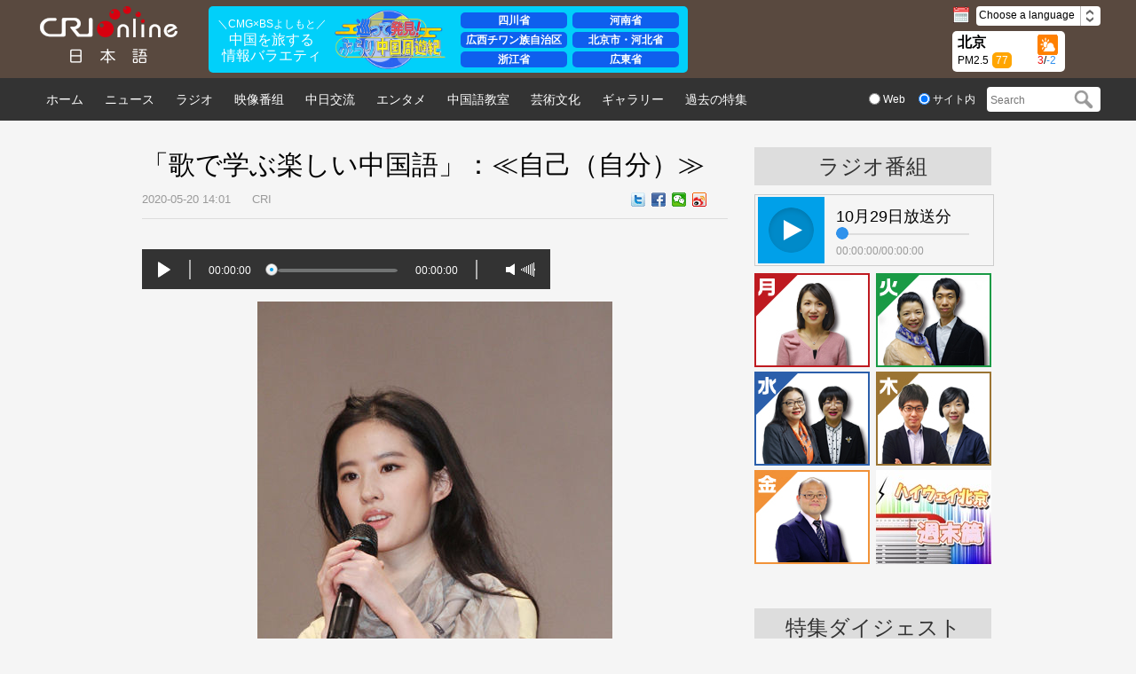

--- FILE ---
content_type: text/html
request_url: https://japanese.cri.cn/20200520/47c116ab-9dfe-88ce-cdf5-c8e8c709a8e2.html
body_size: 11403
content:
<!DOCTYPE html>
<html>
<head>
<meta name="twitter:card" content="summary_large_image" />
<meta name="twitter:site" content="@CRIjpn" />
<meta name="twitter:creator" content="@CRIjpn" />
<meta name="twitter:title" content="「歌で学ぶ楽しい中国語」：≪自己（自分）≫" />
<meta name="twitter:description" content="                                                            00:00:00                                                    " />
<meta name="twitter:image:src" content="http://p2.cri.cn/M00/3D/53/wKgACl7Ex6-AMofEAAAAAAAAAAA417.400x600.jpg" />
<meta charset="UTF-8" />
<meta name="keywords" content="" />
<meta name="description" content="                                                            00:00:00                                                    " />
<title>
「歌で学ぶ楽しい中国語」：≪自己（自分）≫_中国国際放送局</title>
<link rel="stylesheet" href="//f2.cri.cn/M00/0A/FE/CqgNOlmWqMWAaavsAAAAAAAAAAA0235130.reset.css" />
<link rel="stylesheet" href="//f2.cri.cn/M00/0A/FE/CqgNOlmWqMWAaavsAAAAAAAAAAA0235130.index.css" />
</head>
<body>
<input type="hidden" id="__crionline_overlook_guest_id" name="__crionline_overlook_guest_id" value="" />
<input type="hidden" id="__crionline_overlook_user_id" name="__crionline_overlook_user_id" value="" />
<input type="hidden" id="__crionline_overlook_page_id" name="__crionline_overlook_page_id" value="47c116ab-9dfe-88ce-cdf5-c8e8c709a8e2" />
<input type="hidden" id="__crionline_overlook_publish_time" name="__crionline_overlook_publish_time" value="2020-05-20 14:01" />
<input type="hidden" id="__crionline_overlook_content_source" name="__crionline_overlook_content_source" value="CRI" />
<input type="hidden" id="__crionline_overlook_editor" name="__crionline_overlook_editor" value="" />
<input type="hidden" id="__crionline_overlook_language" name="__crionline_overlook_language" value="zh-cn" />
<script type="text/javascript">
                var __crionline_overlook_options = __crionline_overlook_options || [];
                __crionline_overlook_options.push( ['__set_app_key', 'http://japanese.cri.cn/'] );
                __crionline_overlook_options.push( ['__track_page_appear'] );
                __crionline_overlook_options.push( ['__track_submit'] );
                __crionline_overlook_options.push( ['__track_click'] );
                __crionline_overlook_options.push( ['__track_mouse_scroll'] );
                __crionline_overlook_options.push( ['__track_mouse_over'] );
                __crionline_overlook_options.push( ['__track_tag'] );
                __crionline_overlook_options.push( ['__track_page_disappear'] );

                ( function () {
                    var FScript = document.createElement( 'script' );
                    FScript.type = 'text/javascript';
                    FScript.async = true;
                    FScript.src = 'http://imptask.crionline.cn:30120/js/overlook.js';
                    var FElement = document.getElementsByTagName( 'script' )[0];
                    FElement.parentNode.insertBefore( FScript, FElement );
                } )();
</script>
<script type="text/javascript" src="//rcrires.cri.cn/library/script/jquery-1.7.2.min.js"></script>
<link rel="stylesheet" href="//rcrires.cri.cn/photoAlbum/cri/templet/common/DEPA1642045309720331/right_style.css" />
<div class="dz-nav-wrap">
<div class="japenese_header ELMTao60bXnwOnacBXw9Gzua211215" data-spm="Eao60bXnwOna">
<link rel="stylesheet" href="//rcrires.cri.cn/photoAlbum/cri/templet/common/DEPA1642045309720331/kankan_style.css">
<div class="dz-nav">
<div class="dz-nav-top clearfix">
<div class="dz-top-left fl">
<a href="//japanese.cri.cn/" target="_blank" class="dz-logo">
<img src="https://p5crires.cri.cn/photoAlbum/cri/page/performance/img/2021/12/15/1639566436576_183.png" alt="" title="">
</a>
</div>
<div class="PCnotshow"><a href="https://kankan-m.kankan.cctvpioneer.cn/setNewsTopic/257?spm=C96518.PPFEiF4jxkmc.Eao60bXnwOna.4&lang=ja" target="_blank"><img src="//p4crires.cri.cn/photoAlbum/cri/templet/common/DEPA1642045309720331/banner_mobile.png" alt=""></a></div>
<div class="japanese-neon">
<div class="neon-brief">
<div class="brief">
<p><a href="https://kankan-m.kankan.cctvpioneer.cn/setNewsTopic/257?spm=C96518.PPFEiF4jxkmc.Eao60bXnwOna.4&lang=ja" target="_blank">＼CMG×BSよしもと／</a></p>
<h3><a href="https://kankan-m.kankan.cctvpioneer.cn/setNewsTopic/257?spm=C96518.PPFEiF4jxkmc.Eao60bXnwOna.4&lang=ja" target="_blank">中国を旅する<br/>情報バラエティ</a></h3>
</div>
</div>
<div class="neon-logo"><a href="https://kankan-m.kankan.cctvpioneer.cn/setNewsTopic/257?spm=C96518.PPFEiF4jxkmc.Eao60bXnwOna.4&lang=ja" target="_blank"><img src="//p4crires.cri.cn/photoAlbum/cri/templet/common/DEPA1642045309720331/kankan_logo.png"></a></div>
<div class="neon-list">
<ul class="">
<li><a href="https://kankan-m.kankan.cctvpioneer.cn/setNewsTopic/257?spm=C96518.PPFEiF4jxkmc.Eao60bXnwOna.4&lang=ja" target="_blank">四川省</a></li>
<li><a href="https://kankan-m.kankan.cctvpioneer.cn/setNewsTopic/257?spm=C96518.PPFEiF4jxkmc.Eao60bXnwOna.4&lang=ja" target="_blank">河南省</a></li>
<li><a href="https://kankan-m.kankan.cctvpioneer.cn/setNewsTopic/257?spm=C96518.PPFEiF4jxkmc.Eao60bXnwOna.4&lang=ja" target="_blank">広西チワン族自治区</a></li>
<li><a href="https://kankan-m.kankan.cctvpioneer.cn/setNewsTopic/257?spm=C96518.PPFEiF4jxkmc.Eao60bXnwOna.4&lang=ja" target="_blank">北京市・河北省</a></li>
<li><a href="https://kankan-m.kankan.cctvpioneer.cn/setNewsTopic/257?spm=C96518.PPFEiF4jxkmc.Eao60bXnwOna.4&lang=ja" target="_blank">浙江省</a></li>
<li><a href="https://kankan-m.kankan.cctvpioneer.cn/setNewsTopic/257?spm=C96518.PPFEiF4jxkmc.Eao60bXnwOna.4&lang=ja" target="_blank">広東省</a></li>
</ul>
</div>
</div>
<div class="kankan" style="display: none;">
<iframe class="kankan_iframe" id="kankan_iframe" src="https://kankan-m.kankan.cctvpioneer.cn/setNewsTopic/257?spm=C96518.PPFEiF4jxkmc.Eao60bXnwOna.4&lang=ja" scrolling="auto" frameborder="0"></iframe>
</div>
<div class="dz-top-right fr">
<div class="dz-right-top clearfix">
<div class="fl">
<img src="https://p2crires.cri.cn/photoAlbum/cri/page/performance/img/2021/12/15/1639566544972_921.png" alt="" title="">
<span class="navDate"></span>
</div>
<div class="dz-language fl" id="select">
 Choose a language
<span class="select-icon">
<img src="https://p5crires.cri.cn/photoAlbum/cri/page/performance/img/2021/12/15/1639566567473_868.png" alt="" title="">
</span>
<div class="select-item">
<a target="_blank" href="http://www.cri.cn/index.html?lang=zh-CN">ChineseSimplified</a>
<a target="_blank" href="http://big5.cri.cn/">ChineseTraditional</a>
<a target="_blank" href="http://albanian.cri.cn">Albanian</a>
<a target="_blank" href="http://arabic.cri.cn">Arabic</a>
<a target="_blank" href="http://belarusian.cri.cn/">Belarusian</a>
<a target="_blank" href="http://bengali.cri.cn">Bengali</a>
<a target="_blank" href="http://bulgarian.cri.cn">Bulgarian</a>
<a target="_blank" href="http://cambodian.cri.cn">Cambodian</a>
<a target="_blank" href="http://croatian.cri.cn">Croatian</a>
<a target="_blank" href="http://czech.cri.cn">Czech</a>
<a target="_blank" href="http://english.cri.cn">English</a>
<a target="_blank" href="http://esperanto.cri.cn">Esperanto</a>
<a target="_blank" href="http://filipino.cri.cn">Filipino</a>
<a target="_blank" href="http://french.cri.cn">French</a>
<a target="_blank" href="http://german.cri.cn">German</a>
<a target="_blank" href="http://greek.cri.cn/">Greek</a>
<a target="_blank" href="http://hausa.cri.cn">Hausa</a>
<a target="_blank" href="http://hebrew.cri.cn/">Hebrew</a>
<a target="_blank" href="http://hindi.cri.cn">Hindi</a>
<a target="_blank" href="http://hungarian.cri.cn">Hungarian</a>
<a target="_blank" href="http://indonesian.cri.cn">Indonesian</a>
<a target="_blank" href="http://italian.cri.cn">Italian</a>
<a target="_blank" href="http://japanese.cri.cn">Japanese</a>
<a target="_blank" href="http://korean.cri.cn">Korean</a>
<a target="_blank" href="http://laos.cri.cn">Laos</a>
<a target="_blank" href="http://malay.cri.cn">Malay</a>
<a target="_blank" href="http://mongol.cri.cn">Mongol</a>
<a target="_blank" href="http://myanmar.cri.cn">Myanmar</a>
<a target="_blank" href="http://nepal.cri.cn">Nepal</a>
<a target="_blank" href="http://persian.cri.cn">Persian</a>
<a target="_blank" href="http://polish.cri.cn">Polish</a>
<a target="_blank" href="http://portuguese.cri.cn">Portuguese</a>
<a target="_blank" href="http://pushtu.cri.cn">Pushtu</a>
<a target="_blank" href="http://romanian.cri.cn">Romanian</a>
<a target="_blank" href="http://russian.cri.cn">Russian</a>
<a target="_blank" href="http://serbian.cri.cn">Serbian</a>
<a target="_blank" href="http://sinhalese.cri.cn">Sinhalese</a>
<a target="_blank" href="http://espanol.cri.cn">Spanish</a>
<a target="_blank" href="http://swahili.cri.cn">Swahili</a>
<a target="_blank" href="http://tamil.cri.cn">Tamil</a>
<a target="_blank" href="http://thai.cri.cn">Thai</a>
<a target="_blank" href="http://turkish.cri.cn/">Turkish</a>
<a target="_blank" href="http://ukrainian.cri.cn">Ukrainian</a>
<a target="_blank" href="http://urdu.cri.cn">Urdu</a>
<a target="_blank" href="http://vietnamese.cri.cn">Vietnamese</a>
</div>
</div>
</div>
<div class="dz-right-bottom clearfix">
<div class="weather">
<div class='fl'>
<p class="location">北京</p>
<p class="pm2-5">PM2.5<span class="pm2_5">77</span></p>
</div>
<div class='fr'>
<p class="weather_pic"><img src="" class="weather_img" /></p>
<p class="weather_number">
<span class="high">23</span>/<span class="low">19</span>
</p>
</div>
</div>
</div>
</div>
</div>
</div>
</div>
<script type="text/javascript">
  var weatherImgHost='https://rcrires.cri.cn/common/weather/img/';
 $.ajax({
  type: "get",
		url: 'https://rcrires.cri.cn/common/weather/weather2023.json',
		dataType: "json",
		success: function(data) {
		var nowDate = new Date();
		var year = nowDate.getFullYear();
		var month = (nowDate.getMonth() + 1) < 10 ? '0' + (nowDate.getMonth() + 1) : nowDate.getMonth() + 1;
		var date = nowDate.getDate() < 10 ? '0' + nowDate.getDate() : nowDate.getDate();
		var hour = nowDate.getHours();
		var aqi = data.data.current.air.AQI;
		//console.log("wsf",data.data.current.air.AQI)
		var temperature_am = data.data.forecast15d[1].temperature_am;
		var temperature_pm = data.data.forecast15d[1].temperature_pm;
		$("span.pm2_5").html(aqi);
		$(".high").html(temperature_am);
        $(".low").html(temperature_pm);
		if(hour >= 6  && hour < 18){
				//var weather = weather.weather_am;			//白天天气
				var weather_am_pic = data.data.forecast15d[1].weather_am_pic;
				//weather_am_pic = weather_am_pic.substring(1);
				var imgSrc = weatherImgHost + weather_am_pic + '.gif';
				
			}else{
				//var weather = weather.weather_pm;			//晚上天气
				var weather_pm_pic = data.data.forecast15d[1].weather_pm_pic;
				//weather_pm_pic = weather_pm_pic.substring(1);
				var imgSrc = weatherImgHost  + weather_pm_pic +'.gif';
			}
			
      $('.weather_pic img').attr({
          src: imgSrc
        });
       
		}
});
  </script>
<div class="japenese_topnav ELMTao60bXnwOnacBXw9Gzua211215" data-spm="Eao60bXnwOna">
<div class="dz-nav-bottom">
<ul class="clearfix  dz-nav-bottom-list fl">
<li>
<a href="https://japanese.cri.cn/index.shtml" target="_blank">
ホーム
</a>
</li>
<li>
<a href="https://japanese.cri.cn/news/index.shtml" target="_blank">
ニュース
</a>
</li>
<li>
<a href="https://japanese.cri.cn/radio/index.shtml" target="_blank">
ラジオ
</a>
</li>
<li>
<a href="https://japanese.cri.cn/video/index.shtml" target="_blank">
映像番组
</a>
</li>
<li>
<a href="https://japanese.cri.cn/communicate/index.shtml" target="_blank">
中日交流
</a>
</li>
<li>
<a href="https://japanese.cri.cn/ent/index.shtml" target="_blank">
エンタメ
</a>
</li>
<li>
<a href="https://japanese.cri.cn/hanyu/index.shtml" target="_blank">
中国語教室
</a>
</li>
<li>
<a href="https://japanese.cri.cn/culture/index.shtml" target="_blank">
芸術文化
</a>
</li>
<li>
<a href="https://japanese.cri.cn/photo/index.shtml" target="_blank">
ギャラリー
</a>
</li>
<li>
<a href="https://japanese.cri.cn/special/index.shtml" target="_blank">
過去の特集
</a>
</li>
</ul>
<div class="dz-nav-bottom-search fr">
<form action="https://search.yahoo.co.jp/search" method="get" target="_blank"style="margin:0;padding:0;">
<div class="dz-radio fl">
<label><input type="radio" name="sex" class="radio" value="fp" /><span> Web</span></label>
<label><input type="radio" name="sex" class="radio" value="vs" checked="checked" /><span> サイト内</span></label>
</div>
<div class="dz-search fr">
<p style="margin:0;padding:0;">
<input type="text" name="p" placeholder="Search" />
<input type="submit" value="" style="margin:0; width:30px; height:22px;" class="search-input" />
<input type="hidden" name="fr2" value="sb-top" />
<input type="hidden" name="fr" value="yfp-t" />
<input type="hidden" name="vs" value="japanese.cri.cn" class="search" />
<span class="search-btn" id="search-btn"></span>
</p>
</div>
</form>
</div>
</div>
</div>
<script type="text/javascript">
	window.onload = function() {
	var nUrl= location.href;
	if (nUrl.indexOf("news") > -1){
		$(".japenese_topnav .dz-nav-bottom .dz-nav-bottom-list.fl").find("li").eq(1).addClass("hover");
	}else if (nUrl.indexOf("radio") > -1){
		$(".japenese_topnav .dz-nav-bottom .dz-nav-bottom-list.fl").find("li").eq(2).addClass("hover");
	}else if (nUrl.indexOf("video") > -1){
		$(".japenese_topnav .dz-nav-bottom .dz-nav-bottom-list.fl").find("li").eq(3).addClass("hover");
	}else if (nUrl.indexOf("communicate") > -1){
		$(".japenese_topnav .dz-nav-bottom .dz-nav-bottom-list.fl").find("li").eq(4).addClass("hover");
	}else if (nUrl.indexOf("ent") > -1){
		$(".japenese_topnav .dz-nav-bottom .dz-nav-bottom-list.fl").find("li").eq(5).addClass("hover");
	}else if (nUrl.indexOf("hanyu") > -1){
		$(".japenese_topnav .dz-nav-bottom .dz-nav-bottom-list.fl").find("li").eq(6).addClass("hover");
	}else if (nUrl.indexOf("culture") > -1){
		$(".japenese_topnav .dz-nav-bottom .dz-nav-bottom-list.fl").find("li").eq(7).addClass("hover");
			}else if (nUrl.indexOf("photo") > -1){
		$(".japenese_topnav .dz-nav-bottom .dz-nav-bottom-list.fl").find("li").eq(8).addClass("hover");
	}else if (nUrl.indexOf("special/index.shtml") > -1){
		$(".japenese_topnav .dz-nav-bottom .dz-nav-bottom-list.fl").find("li").eq(9).addClass("hover");
	}else if(nUrl.indexOf("https://japanese.cri.cn/index.shtml") > -1) {
		$(".japenese_topnav .dz-nav-bottom .dz-nav-bottom-list.fl").find("li").eq(0).addClass("hover");
	}else if(nUrl=="https://japanese.cri.cn" || nUrl=="https://japanese.cri.cn/") {
		$(".japenese_topnav .dz-nav-bottom .dz-nav-bottom-list.fl").find("li").eq(0).addClass("hover");
	}
	
}
	</script>
</div>
<div class="h30"></div>
<div class="w960 clearfix">
<div class="xx-content-leftWrap02 padTop30 list">
<div class="article-box">
<h1 id="atitle" class="atitle">「歌で学ぶ楽しい中国語」：≪自己（自分）≫</h1>
<div class="info">
<div class="infoLeft">
<span id="apublishtime" class="apublishtime">2020-05-20 14:01</span>&nbsp;&nbsp;<span id="asource" class="asource">CRI</span>
</div>
<div class="infoRight">
<script src="//rcrires.cri.cn/library/script/shareToSnsCommon1.1.js" type="text/javascript" charset="utf-8"></script>
<link rel="stylesheet" href="//rcrires.cri.cn/photoAlbum/cri/templet/common/DEPA1642045309720331/japan_share_style.css" />
<div class="bdsharebuttonbox">
<a href="javascript:void(0);" class="bds_twi" data-fx="tw-btn" title="Twitter" data-spm-anchor-id="C99146496518.PxQC0Y314soa.0.0"></a>
<a href="javascript:void(0);" class="bds_fbook" data-fx="fb-btn" title="Facebook" data-spm-anchor-id="C99146496518.PxQC0Y314soa.0.0"></a>
<a href="javascript:void(0);" class="bds_weixin" data-fx="wx-btn" title="Weixin" data-spm-anchor-id="C99146496518.PxQC0Y314soa.0.0"></a>
<a href="javascript:void(0);" class="bds_tsina" data-fx="wb-btn" title="Weibo"></a>
</div>
<div class="line-it-button"></div>
</div>
</div>
<div id="abody" class="abody" pageData=''>
<p>
<div class="dz-player content-audio">
<div class="aPlayer" data-mp="//a3.cri.cn/M00/03/0A/wKgADV7ExzCABvrGAGJQfK1qImw035.mp3" attr="" audioImp="音频默认标题"></div>
<div class="lee-bfAniu calendar-audio-btn fl">
<div class="lee-play"></div>
<div class="lee-pasue"></div>
</div>
<div class="line-gray fl"></div>
<div class="lee-current-time fl">00:00:00</div>
<div class="lee-progress calendar-audio-progress fl">
<div class="lee-demand-bot"></div>
<div class="lee-demand-top">
<span class="progress-dot"></span>
</div>
</div>
<div class="lee-duration-time fl">00:00:00</div>
<div class="line-gray fl"></div>
<div class="voice fl"></div>
<div class="tiaojie fr">
<div class="lee-volume-bar">
<div class="lee-volume-bar-value">
</div>
</div>
</div>
</div>
</p>
<p style="text-align: center;"><img src="//p2.cri.cn/M00/3D/53/wKgACl7Ex6-AMofEAAAAAAAAAAA417.400x600.jpg" width="400" height="600" alt="图片默认标题_fororder_0517" /></p>
<p>自己</p>
<p>自分</p>
<p>作詞：姚謙</p>
<p>作曲：Matthew Wilder/David Zippel</p>
<p>歌：劉亦菲</p>
<p>Zǐx&igrave;de　 k&agrave;nzhe　bōguāngzhōng　qīngxīde　d&agrave;oyǐng</p>
<p>仔细地　看著　　波光中　　　清晰的　　倒影</p>
<p>Sh&igrave;　l&igrave;ngy&iacute;g&egrave;　z&igrave;jǐ</p>
<p>是　另一个　自己<br />
Tā　shǔy&uacute;　wǒ　zu&igrave;　zhēnsh&iacute;de　biǎoq&iacute;ng</p>
<p>它　属于　我　最　　真实的　　表情<br />
B&uacute;　yu&agrave;ny&igrave;　shēnghu&oacute;zhōng　yǎnsh&igrave;　zhēnxīn　fūyǎnle</p>
<p>不　愿意　　生活中　　　掩饰　　真心　　敷衍了</p>
<p>&Agrave;iwǒde　r&eacute;n　de　yǎnjīng</p>
<p>爱我的　人　　的　眼睛</p>
<p>&nbsp;</p>
<p>※1</p>
<p>Wǒ　　xīnzhōngde　z&igrave;jǐ</p>
<p>我　　心中的　　自己</p>
<p>Měi　y&igrave;miǎo　dōu　　yu&agrave;ny&igrave;</p>
<p>每　一秒　　都　　愿意</p>
<p>W&eacute;i　&agrave;i　f&agrave;ngshǒu　q&ugrave;　zhuīx&uacute;n</p>
<p>为　爱　放手　　去　　追寻</p>
<p>&nbsp;</p>
<p>Y&ograve;ngxīn　q&ugrave;　zhēnxī</p>
<p>用心　　去　珍惜</p>
<p>&nbsp;</p>
<p>Yǐnc&aacute;ngz&agrave;i　xīnzhōng　měi　y&iacute;g&egrave;　zhēnsh&iacute;de　xīnq&iacute;ng</p>
<p>隐藏在　　　心中　　每　一个　真实的　　心情</p>
<p>Xi&agrave;nz&agrave;i　sh&igrave;f&agrave;ng　chūq&ugrave;</p>
<p>现在　　释放　　出去</p>
<p>Wǒ　xiǎngy&agrave;o　ch&eacute;ngxi&agrave;n　sh&igrave;ji&egrave;　qi&aacute;n　g&egrave;ngyǒu　l&igrave;liangde</p>
<p>我　　想要　　呈现　　　世界　前　　更有　力量的</p>
<p>G&egrave;ngyǒu　yǒngq&igrave;de　shēngm&igrave;ng</p>
<p>更有　　　勇气的　　　生命</p>
<p>&nbsp;</p>
<p>※2</p>
<p>Wǒ　yǎnzhōngde　z&igrave;jǐ</p>
<p>我　　眼中的　　自己</p>
<p>Měi　y&igrave;tiān　dōu　xiāngx&igrave;n</p>
<p>每　一天　都　　相信</p>
<p>Hu&oacute;de　yu&egrave;l&aacute;iyu&egrave;　xi&agrave;ng　wǒ　&agrave;ide　　z&igrave;jǐ</p>
<p>活得　　越来越　像　　我　爱得　自己</p>
<p>&nbsp;</p>
<p>※1繰り返し</p>
<p>Y&ograve;ngxīn　q&ugrave;　zhēnxī</p>
<p>用心　　去　珍惜<br />
&nbsp;</p>
<p>Zhǐyǒu　&agrave;ilǐ　　c&aacute;i　yōngyǒu　z&igrave;y&oacute;u　　q&igrave;xī</p>
<p>只有　　　爱里　才　　拥有　　自由　气息</p>
<p>Ch&eacute;ngsh&iacute;　mi&agrave;ndu&igrave;　z&igrave;jǐ　c&aacute;iyǒu　&agrave;ide　ju&eacute;xīn</p>
<p>诚实　　面对　　自己　才有　爱的　决心</p>
<p>&nbsp;</p>
<p>※2繰り返し</p>
<p>※1繰り返し</p>
<p>Q&ugrave;　zhēnxī　q&ugrave;　　&agrave;i</p>
<p>去　珍惜　去　爱</p>
<p>W&eacute;i　&agrave;i　f&agrave;ngshǒu　q&ugrave;　zhuīx&uacute;n</p>
<p>为　爱　放手　　去　　追寻<br />
Y&ograve;ngxīn　q&ugrave;　zhēnxī</p>
<p>用心　　去　珍惜</p>
<p><br />
じっと　水面に落ちたきれいな影を見る</p>
<p>それはもう一人の自分</p>
<p>それは　私の本当の表情</p>
<p>日々の中で本当の気持ちを隠したくない</p>
<p>愛している人の目をごまかすなんて</p>
<p>&nbsp;</p>
<p>※1</p>
<p>心の中の自分</p>
<p>いつでもすべてを手放して</p>
<p>愛を求めていたい</p>
<p>心から大事にしたい</p>
<p><br />
心に中に潜んだ気持ち</p>
<p>今はそれを解き放ちたい</p>
<p>世界に見せたい　もっと強い</p>
<p>もっと勇気のある命</p>
<p>&nbsp;</p>
<p>※2</p>
<p>私の目に映る自分</p>
<p>いつでも信じてる</p>
<p>愛する自分に近づいていることを</p>
<p>&nbsp;</p>
<p>※1繰り返し</p>
<p>心から大事にしたい</p>
<p>&nbsp;</p>
<p>愛があるから自由になれる</p>
<p>自分に素直になってこそ　愛する決心ができる</p>
<p><br />
※2繰り返し</p>
<p>※1繰り返し</p>
<p>大事にして愛したい</p>
<p>すべてを手放し　愛を求めて</p>
<p>心から大事にしたい</p>
<p>&nbsp;</p>
<p>アーティスト紹介：</p>
<p>劉亦菲（リウ・イーフェイ）：1987年武漢市生まれ。女優、歌手、北京映画学院パフォーマンス学部出身。2002年に14歳で初のテレビドラマ「金粉世家」に出演してデビュー。複数のテレビドラマのヒロイン役を経てファンを増やす。2006年初の中国語アルバム「劉亦菲」と日本語アルバム「All　My　Words」をリリース。2008年には「カンフーの王様」のヒロイン役をして映画出演を始める。2012年香港プロ映画カメラマン学会から最も魅力的な女優に選ばれる。1980年代生まれの女優でもっとも注目される一人。ハリウッドの新作映画「花木蘭」の中で花木蘭を演じる。</p>
<p>&nbsp;</p>
<p>ワンポイント：</p>
<p>1、地：助詞として使われるときは「de」と発音。使い方は「修飾語＋地＋動詞」。用例：仔细地看、きめ細かに見る</p>
<p>2、更：「更＋形容詞（動詞）」の形で「より一層・・・」の意味を表す。用例：更快、更高、更强、より速い、より高い、より強い</p>
</div>
<div class="page-nav"></div>
</div>
<div class="h70"></div>
<div class="xgxw">
</div>
<div class="h45"></div>
</div>
<div class="xx-content-rightWrap02 padTop30">
<div class="xx-rightTit">
ラジオ番組
</div>
<div class="h10"></div>
<div class="xx-gbjm-box clearfix">
<div class="xx-btn-box lee-bfAniu fl">
<div class="aPlayer" data-mp="//japanese-media.cri.cn/audio/0310eef28a514ae3b36db950aefc2158.mp3" attr="" audioimp="10月29日放送分"></div>
<div class="xx-cover-01"></div>
<div class="lee-play"></div>
<div class="lee-pasue"></div>
</div>
<div class="xx-tit-box fr">
10月29日放送分
<div class="clearfix">
<div class="lee-progress lee-progress2 fl">
<div class="lee-demand-bot"></div>
<div class="lee-demand-top">
<span class="progress-dot"></span>
</div>
</div>
<div class="times times2 fr">
<span class="lee-current-time">00:00:00</span>/<span class="lee-duration-time">00:00:00</span>
</div>
</div>
</div>
</div>
<div class="h8"></div>
<div class="xx-zhuchiren">
<ul class="clearfix">
<li class="list-space1">
<a href="//japanese.cri.cn/radio/monday" target="_blank"><img src="//p2.cri.cn/M00/85/A6/CqgNOlrixuWAPYBRAAAAAAAAAAA256.130x106.jpg" width="130" height="106" alt="ハイウェイ北京＜月曜日＞の担当者　劉叡琳_fororder_周一刘睿琳130" /></a>
</li><li class="list-space2">
<a href="//japanese.cri.cn/radio/tuesday" target="_blank"><img src="//p2.cri.cn/M00/85/A6/CqgNOlrixw-AHcGvAAAAAAAAAAA810.130x106.jpg" width="130" height="106" alt="ハイウェイ北京＜火曜日＞の担当者　王小燕＆斉鵬_fororder_周二小燕齐鹏130" /></a>
</li><li class="list-space1">
<a href="//japanese.cri.cn/radio/wednesday" target="_blank"><img src="//p2.cri.cn/M00/85/9A/CqgNOlrivJ2ABFocAAAAAAAAAAA203.130x106.jpg" width="130" height="106" alt="ハイウェイ北京＜水曜日＞の担当者　謝東＆劉非_fororder_周三谢东刘非130" /></a>
</li><li class="list-space2">
<a href="//japanese.cri.cn/radio/thursday" target="_blank"><img src="//p2.cri.cn/M00/0B/BD/CqgNOlwXG-6ABEmiAAAAAAAAAAA635.130x106.jpg" width="130" height="106" alt="ハイウェイ北京＜金曜日＞の担当者　劉叡＆孟群_fororder_周四刘睿孟群130" /></a>
</li><li class="list-space1">
<a href="//japanese.cri.cn/radio/friday" target="_blank"><img src="//p2.cri.cn/M00/85/A6/CqgNOlrixzOAU1yKAAAAAAAAAAA796.130x106.jpg" width="130" height="106" alt="ハイウェイ北京＜金曜日＞の担当者　任春生_fororder_周五任春生130" /></a>
</li><li class="list-space2">
<a href="//japanese.cri.cn/radio/weekend" target="_blank"><img src="//p2.cri.cn/M00/25/A3/CqgNOlnKDtmAOCqhAAAAAAAAAAA790.331x269.130x106.jpg" width="130" height="106" alt="ハイウェイ北京＜週末篇＞_fororder_北京直通车周末篇" /></a>
</li>
</ul>
</div>
<div class="h45"></div>
<div class="xx-rightTit">
特集ダイジェスト
</div>
<div class="h10"></div>
<div class="xx-teji">
<ul class="clearfix">
<li class="list-item list-item1">
<a href="//japanese.cri.cn/special/97d2f6d6-ecce-736d-f6ae-dedf4b0bdc5a.html" target="_blank">新型コロナウイルス肺炎との戦い</a>
</li><li class="list-item list-item2">
<a href="//japanese.cri.cn/special/5e7c9bdf-435f-7555-b7ab-3eb7f43a53a4.html" target="_blank">我ら道の上を行く</a>
</li><li class="list-item list-item3">
<a href="//japanese.cri.cn/special/1b306290-3540-ead1-9b99-a768a9bea94b.html" target="_blank">百年の巨匠</a>
</li><li class="list-item list-item4">
<a href="//japanese.cri.cn/special/1b61d433-801d-b20a-497f-489635ac7b19.html" target="_blank">きっと気に入る北京ライフ</a>
</li><li class="list-item list-item5">
<a href="/special/67849cf0-6df9-4bd9-8447-8b659c59e44e.html" target="_blank">パンダの郷　四川省成都へようこそ！</a>
</li>
</ul>
</div>
<div class="h30"></div>
<div class="xx-rightTit">
最新コラム
</div>
<ul class="xx-zxxw-box tuwen clearfix">
<li class="list-space1">
<div class="picTxt">
<div class="picArea">
<a href="/20211015/caa6ae9d-ce46-f87d-19fe-4c5f491575e1.html" target="_blank"><img src="//japanese-media.cri.cn/image/5f97627f0c9546b88bac148ac214e2f8.500x375.120x90.jpg" width="120" height="90" alt="【News Focus】中日首脳会談　古典から引用された3つの言葉" /></a>
</div>
</div>
<div class="txtArea">
<div class="tit"><a href="/20211015/caa6ae9d-ce46-f87d-19fe-4c5f491575e1.html" target="_blank">【News Focus】中日首脳会談　古典から引用された3つの言葉</a></div>
</div>
</li><li class="list-space2">
<div class="picTxt">
<div class="picArea">
<a href="/20211006/2e03395c-37cd-a4ed-90b1-5a98820f14c8.html" target="_blank"><img src="//japanese-media.cri.cn/image/8635446ffc314844a0edf82c2fc2aab2.800x600.120x90.jpeg" width="120" height="90" alt="10月6日　水曜日" /></a>
</div>
</div>
<div class="txtArea">
<div class="tit"><a href="/20211006/2e03395c-37cd-a4ed-90b1-5a98820f14c8.html" target="_blank">10月6日　水曜日</a></div>
</div>
</li><li class="list-space3">
<div class="picTxt">
<div class="picArea">
<a href="/20210902/40cadf7c-8b62-bba5-5889-b4117d9265da.html" target="_blank"><img src="//japanese-media.cri.cn/image/4979b1eee38f40a9ab0204ee2b996277.500x375.120x90.jpg" width="120" height="90" alt="【News Focus】撤退する米軍がカブールに残した傷痕 空爆の真相はどこに" /></a>
</div>
</div>
<div class="txtArea">
<div class="tit"><a href="/20210902/40cadf7c-8b62-bba5-5889-b4117d9265da.html" target="_blank">【News Focus】撤退する米軍がカブールに残した傷痕 空爆の真相はどこに</a></div>
</div>
</li>
</ul>
</div>
</div>
<div class="h60"></div>
<div class="dz-sociaty">
<div class="h35"></div>
<div class="dz-sociaty-con">
<a href="http://jp.xinhuanet.com/" target="_blank"><img src="//p2.cri.cn/M00/3B/A0/CqgNOloJU4KAHVjCAAAAAAAAAAA322.130x30.jpg" width="130" height="30" alt="新華社_fororder_12" /></a><a href="//www.j-cfa.com/" target="_blank"><img src="//p2.cri.cn/M00/3B/9F/CqgNOloJUsuAFwJOAAAAAAAAAAA062.130x30.jpg" width="130" height="30" alt="日中友好協会_fororder_11" /></a><a href="http://j.people.com.cn/" target="_blank"><img src="//p2.cri.cn/M00/3B/9F/CqgNOloJUh6AAyeTAAAAAAAAAAA831.130x30.jpg" width="130" height="30" alt="人民網日本語版_fororder_10" /></a><a href="http://www.peoplechina.com.cn/" target="_blank"><img src="//p2.cri.cn/M00/3B/9E/CqgNOloJUcCASpi1AAAAAAAAAAA114.130x30.jpg" width="130" height="30" alt="人民中国_fororder_9" /></a><a href="http://japanese.china.org.cn/" target="_blank"><img src="//p2.cri.cn/M00/3B/9E/CqgNOloJUVqAHR9aAAAAAAAAAAA665.130x30.jpg" width="130" height="30" alt="中国網日本語版_fororder_8" /></a><a href="http://jp.eastday.com/node2/home/index.html" target="_blank"><img src="//p2.cri.cn/M00/3B/9E/CqgNOloJUTeAHCItAAAAAAAAAAA293.130x30.jpg" width="130" height="30" alt="東方網日本語版_fororder_7" /></a><a href="http://www.japan-online.jp/" target="_blank"><img src="//p2.cri.cn/M00/3B/9D/CqgNOloJUJyAJJaDAAAAAAAAAAA779.130x30.jpg" width="130" height="30" alt="JAPAN online_fororder_5" /></a>
<br />
<a href="http://www.uty.co.jp/" target="_blank"><img src="//p2.cri.cn/M00/3B/9D/CqgNOloJUFGANH9rAAAAAAAAAAA141.130x30.jpg" width="130" height="30" alt="UTYテレビ山梨_fororder_4" /></a><a href="//japanese.china.com/" target="_blank"><img src="//p2.cri.cn/M00/3B/9D/CqgNOloJUB2AKnTLAAAAAAAAAAA286.130x30.jpg" width="130" height="30" alt="中華網日本語版_fororder_3" /></a><a href="//www.tohopress.com/" target="_blank"><img src="//p2.cri.cn/M00/3B/9C/CqgNOloJT-uABlgIAAAAAAAAAAA172.130x30.jpg" width="130" height="30" alt="東方通信社_fororder_2" /></a><a href="//www.jcfa-net.gr.jp/kentei/" target="_blank"><img src="//p2.cri.cn/M00/17/65/CqgRLlxjtHmAYeoMAAAAAAAAAAA606.365x84.130x30.jpg" width="130" height="30" alt="中国百科検定_fororder_132959111934859451" /></a><a href="http://japan.visitbeijing.com.cn/" target="_blank"><img src="//p2.cri.cn/M00/3B/96/CqgNOloJSkqAQ9xeAAAAAAAAAAA880.130x30.jpg" width="130" height="30" alt="北京観光_fororder_1" /></a>
</div>
<div class="h15"></div>
</div>
<div class="dz-footer-wrap">
<div class="w1200" style="background:#333333;">
<div class="h35"></div>
<div class="dz-footer">
<div class="dz-footer-list clearfix">
<div class="otherBox no-borderTop clearfix">
<div class="otherTit fl"><span style="color:#FFFFFF"><span style="font-size:14px"><strong>ニュース</strong></span></span></div>
<div class="otherList fl"><span style="font-size:14px"><a href="http://japanese.cri.cn/list/a38d14ab-b003-4fe1-bd2c-a7b5002192c5.html"><span style="color:#FFFFFF">新着</span></a></span><span style="color:#FFFFFF"><span style="font-size:14px">&nbsp; | &nbsp;</span></span><a href="http://japanese.cri.cn/list/615162f1-55f6-4a00-9a78-a7b50022d93c.html"><span style="font-size:14px"><span style="color:#FFFFFF">政治</span></span></a><span style="color:rgb(255, 255, 255)">&nbsp; | &nbsp;</span><a href="http://japanese.cri.cn/list/fa241215-ee91-4ff3-af5c-a7b50025d727.html"><span style="color:#FFFFFF"><span style="font-size:14px">国際</span></span></a><span style="color:rgb(255, 255, 255)">&nbsp; | &nbsp;</span><a href="http://japanese.cri.cn/list/adc32fe7-70d9-44ca-b086-a7b5002509c7.html"><span style="font-size:14px"><span style="color:#FFFFFF">経済</span></span></a><span style="color:rgb(255, 255, 255)">&nbsp; | &nbsp;</span><a href="http://japanese.cri.cn/list/cd63f8f2-8132-4c61-9a97-a7b5002613ca.html"><span style="color:#FFFFFF"><span style="font-size:14px">社会</span></span></a></div>
</div>
<div class="otherBox clearfix">
<div class="otherTit fl"><strong><span style="color:#FFFFFF"><span style="font-size:14px">ラジオ</span></span></strong></div>
<div class="otherList fl"><span style="font-size:14px"><a href="https://japanese.cri.cn/2022/03/25/ARTI6KTICkdSyRAUg1Jf8Rlc220324.shtml"><span style="color:#FFFFFF">番組表と周波数</span></a><span style="color:#FFFFFF"> &nbsp;| &nbsp;</span></span><span style="font-size:14px"><a href="http://japanese.cri.cn/radio"><span style="color:#FFFFFF">ハイウェイ北京</span></a></span><span style="color:#FFFFFF"><span style="font-size:14px"><a href="http://japanese.crionline.cn/radio"> </a>&nbsp;| &nbsp;</span></span><a href="http://japanese.cri.cn/20171106/73ebe7f8-8641-2e0f-e64a-d1ef80ffda52.html"><span style="color:#FFFFFF"><span style="font-size:14px">ポッドキャスト</span></span></a></div>
</div><div class="otherBox clearfix">
<div class="otherTit fl"><strong><span style="font-size:14px"><span style="color:#FFFFFF">映像番組</span></span></strong></div>
<div class="otherList fl"><a href="http://japanese.cri.cn/video"><span style="color:#FFFFFF"><span style="font-size:14px">最新番組 &nbsp;| &nbsp;</span></span></a><a href="http://japanese.cri.cn/video/bjbq"><span style="font-size:14px"><span style="color:#FFFFFF">北京の表情</span><span style="color:rgb(255, 255, 255)">&nbsp; | &nbsp;</span></span></a><a href="http://japanese.cri.cn/video/zgyhqb"><span style="font-size:14px"><span style="color:#FFFFFF">セルフィー日記</span><span style="color:rgb(255, 255, 255)">&nbsp; | &nbsp;</span></span></a><a href="http://japanese.cri.cn/video/zgyyzz"><span style="font-size:14px"><span style="color:#FFFFFF">中国で生きる日本人</span></span></a></div>
</div><div class="otherBox clearfix">
<div class="otherTit fl"><strong><span style="font-size:14px"><span style="color:#FFFFFF">中日交流</span></span></strong></div>
<div class="otherList fl"><span style="font-size:14px"><a href="http://japanese.cri.cn/list/b20414d6-119e-4e24-8c89-a7b5002bbda0.html"><span style="color:#FFFFFF">CRIインタビュー</span></a><span style="color:#FFFFFF"><a href="http://japanese.crionline.cn/list/b20414d6-119e-4e24-8c89-a7b5002bbda0.html"> </a>&nbsp;| &nbsp;</span></span><span style="font-size:14px"><a href="http://japanese.cri.cn/list/f0a53baf-7cb3-4dbf-83c5-a7b5002bf52a.html"><span style="color:#FFFFFF">日本人スタッフのつぶやき</span></a><span style="color:#FFFFFF"> &nbsp;| &nbsp;</span></span><a href="http://japanese.cri.cn/list/af2a050d-3a95-47d8-9ab4-a7b500309522.html"><span style="color:#FFFFFF"><span style="font-size:14px">お便り紹介</span></span></a></div>
</div><div class="otherBox clearfix">
<div class="otherTit fl"><strong><span style="font-size:14px"><span style="color:#FFFFFF">エンタメ</span></span></strong></div>
<div class="otherList fl"><span style="font-size:14px"><a href="http://japanese.cri.cn/list/3ee769c1-4f7d-4b75-ab84-a7b50031aa72.html"><span style="color:#FFFFFF">ザ・ホット</span></a></span><span style="color:#FFFFFF"><span style="font-size:14px"> &nbsp;| &nbsp;</span></span><span style="font-size:14px"><a href="http://japanese.cri.cn/list/f29dd48b-8a5a-4173-86db-a7b50031d98e.html"><span style="color:#FFFFFF">映画週間ランキング </span></a></span><span style="color:#FFFFFF"><span style="font-size:14px">&nbsp;| &nbsp;</span></span><span style="font-size:14px"><a href="http://japanese.cri.cn/list/e53b0372-6df8-4647-af38-a7b5003203db.html"><span style="color:#FFFFFF">​月間ヒットソングTOP10</span></a><span style="color:#FFFFFF"> &nbsp;| &nbsp;</span></span><span style="font-size:14px"><a href="http://japanese.cri.cn/list/3858da28-24e3-4cee-96fb-a7b50032d613.html"><span style="color:#FFFFFF">​中国映画情報</span></a><span style="color:#FFFFFF"> &nbsp;| &nbsp;</span></span><span style="font-size:14px"><a href="http://japanese.cri.cn/list/39ff16cb-9674-4c8b-beec-a7b30076c29d.html"><span style="color:#FFFFFF">​ミュージックマガジン </span></a><span style="color:#FFFFFF">&nbsp;| &nbsp;</span></span><a href="http://japanese.cri.cn/list/2d1c61fa-7ed0-4549-89af-a7b500331934.html"><span style="font-size:14px"><span style="color:#FFFFFF">​人物</span></span></a></div>
</div><div class="otherBox clearfix">
<div class="otherTit fl"><strong><span style="font-size:14px"><span style="color:#FFFFFF">中国語教室</span></span></strong></div>
<div class="otherList fl"><span style="font-size:14px"><a href="http://japanese.cri.cn/list/37dcb389-7fc2-42d6-864e-a7b50033dc6e.html"><span style="color:#FFFFFF">ニュースで中国語を学ぶ</span></a><span style="color:#FFFFFF"> &nbsp;| &nbsp;</span></span><span style="font-size:14px"><a href="http://japanese.cri.cn/list/b93341d9-b739-44f0-9a1c-a7b500340558.html"><span style="color:#FFFFFF">日本で実践！中国語</span></a><span style="color:#FFFFFF"> &nbsp;| &nbsp;</span></span><span style="font-size:14px"><a href="http://japanese.cri.cn/list/4e6008b9-9df8-441b-9265-a7b4001f8c13.html"><span style="color:#FFFFFF">キーワードチャイナ&nbsp;</span></a><span style="color:#FFFFFF">&nbsp;| &nbsp;</span></span><span style="font-size:14px"><a href="http://japanese.cri.cn/list/e3e9d022-c0f0-44dc-9ced-a7b400203f1f.html"><span style="color:#FFFFFF">漢詩歳時記 &nbsp;</span></a><span style="color:#FFFFFF">| &nbsp;</span></span><span style="font-size:14px"><a href="http://japanese.cri.cn/list/ea4eb184-8162-4770-a31e-a7b40020c561.html"><span style="color:#FFFFFF">たのしい中国語 </span></a><span style="color:#FFFFFF">&nbsp;| &nbsp;</span></span><a href="http://japanese.cri.cn/list/16aae3d4-147a-4d7b-9e69-a7b50034991c.html"><span style="font-size:14px"><span style="color:#FFFFFF">文法ノート</span></span></a></div>
</div><div class="otherBox clearfix">
<div class="otherTit fl"><strong><span style="color:#FFFFFF"><span style="font-size:14px">芸術文化</span></span></strong></div>
<div class="otherList fl"><a href="http://japanese.cri.cn/list/7534b2d5-abb0-4fef-9ccb-a82400920c4a.html"><span style="color:#FFFFFF"><span style="font-size:14px">最新ニュース &nbsp;| &nbsp;</span></span></a><span style="font-size:14px"><a href="http://japanese.cri.cn/list/e8647273-1e9a-4992-bf6b-a7b4002018ef.html"><span style="color:#FFFFFF">​中国メロディー</span></a><span style="color:#FFFFFF"> &nbsp;</span></span><span style="color:#FFFFFF"><span style="font-size:14px">| &nbsp;</span></span><span style="font-size:14px"><a href="http://japanese.cri.cn/list/2122b618-4113-4d37-9f12-a7b40020748a.html"><span style="color:#FFFFFF">​ギャラリー：書 &nbsp;</span></a><span style="color:#FFFFFF">| &nbsp;</span></span><span style="font-size:14px"><a href="http://japanese.cri.cn/list/5b88c997-fe8d-431f-9cfe-a7b40020a9c2.html"><span style="color:#FFFFFF">ギャラリー：画</span></a><span style="color:#FFFFFF"> &nbsp;| &nbsp;</span></span><span style="font-size:14px"><a href="http://japanese.cri.cn/photo"><span style="color:#FFFFFF">ギャラリー</span></a><span style="color:#FFFFFF">&nbsp; &nbsp;</span></span></div>
</div><div class="otherBox clearfix">
<div class="otherTit fl"><span style="color:#FFFFFF"><span style="font-size:14px"><strong>過去の特集</strong></span></span></div>
<div class="otherList fl"><span style="font-size:14px"><a href="http://japanese.cri.cn/special/4780578b-5497-73d2-912b-3e638c3fdc58.html"><span style="color:#FFFFFF">第19回党大会</span></a></span>　　　</div>
</div><div class="otherBox clearfix">
<div class="otherTit fl"><span style="color:#FFFFFF"><span style="font-size:14px"><strong>CRIについて</strong></span></span></div>
<div class="otherList fl"><span style="font-size:14px"><a article-id="2a6fac76-8ca4-6856-c463-416abf3dd1fa" href="/20171117/2a6fac76-8ca4-6856-c463-416abf3dd1fa.html" target="_blank"><span style="color:#FFFFFF">中国国際放送局</span></a><span style="color:#FFFFFF">概要&nbsp; &nbsp; |&nbsp;&nbsp;</span></span><span style="font-size:14px"><a article-id="2894b9ad-77a5-ccdd-968b-96e0fb5f9adb" href="/20171117/2894b9ad-77a5-ccdd-968b-96e0fb5f9adb.html" target="_blank"><span style="color:#FFFFFF">日本語部</span></a><span style="color:#FFFFFF">概要&nbsp; &nbsp; |&nbsp;&nbsp;</span></span><span style="font-size:14px"><a article-id="7fc44018-e564-b179-5f9a-a8971f4a46b0" href="http://japanese.cri.cn/introduce" target="_blank"><span style="color:#FFFFFF">スタッフ紹介</span></a></span>&nbsp;<span style="color:#FFFFFF"><span style="font-size:14px"> &nbsp;| &nbsp;</span></span><a href="http://japanese.cri.cn/20170926/521e5e09-1377-d508-ed44-a990fe78d604.html"><span style="color:#FFFFFF"><span style="font-size:14px">採用情報</span></span></a><span style="font-size:14px"><span style="color:#FFFFFF">&nbsp;&nbsp;| &nbsp;</span></span><span style="font-size:14px"><a article-id="29ed2433-64b6-b605-6e34-ab90911e742f" href="/20171117/29ed2433-64b6-b605-6e34-ab90911e742f.html" target="_blank"><span style="color:#FFFFFF">季刊誌『かけはし』</span></a><span style="color:#FFFFFF">&nbsp; |&nbsp;&nbsp;</span><span style="color:#FFFFFF">&nbsp;</span></span><span style="font-size:14px"><a article-id="b95a84a8-8baf-1242-813d-b69bbaabe57f" href="/20171107/b95a84a8-8baf-1242-813d-b69bbaabe57f.html" target="_blank"><span style="color:#FFFFFF">お問い合わせ</span></a></span><span style="color:#FFFFFF">&nbsp;</span></div>
</div>
</div>
</div>
<div class="h65"></div>
<div class="dz-footer-text">
<p>© China Radio International.CRI. All Rights Reserved.</p>
<p>16A Shijingshan Road, Beijing, China. 100040</p>
</div>
<div class="h60"></div></div>
</div>
<script>
!function(e,t,n,s,u,a){e.twq||(s=e.twq=function(){s.exe?s.exe.apply(s,arguments):s.queue.push(arguments);
},s.version='1.1',s.queue=[],u=t.createElement(n),u.async=!0,u.src='//static.ads-twitter.com/uwt.js',
a=t.getElementsByTagName(n)[0],a.parentNode.insertBefore(u,a))}(window,document,'script');
// Insert Twitter Pixel ID and Standard Event data below
twq('init','nzu0o');
twq('track','PageView');
</script>
<div class="editor" id="aeditor">孟群</div>
<script id="entryJs" src="//f2.cri.cn/M00/0A/FE/CqgNOlmWqMWAU-DjAAAAAAAAAAA3081345.require.js" data-main="//f2.cri.cn/M00/0A/FE/CqgNOlmWqMWAU-DjAAAAAAAAAAA3081345.article-list.js"></script>
</body>
</html>

--- FILE ---
content_type: text/html
request_url: https://kankan-m.kankan.cctvpioneer.cn/setNewsTopic/257?spm=C96518.PPFEiF4jxkmc.Eao60bXnwOna.4&lang=ja
body_size: 17693
content:
<!DOCTYPE html>
<html lang="zh-CN">

<head>
    <title>巡って発見！ぶらり中国周遊紀</title>
    <meta charset="utf-8" />
    <meta name="keywords" content="巡って発見！ぶらり中国周遊紀" />
    <meta name="description" content="中央広播電視総台（チャイナ・メディア・グループ/CMG）と吉本興業のBSテレビ局「BSよしもと」が共同制作する中国文化紹介番組。中国各地を巡って、各都市の文化や魅力などをお届けします。" />
    <meta name="tags" content="巡って発見！ぶらり中国周遊紀" />

    <!-- facebook -->
    <meta property="fb:app_id" content="137421190204191" />
    <meta property="og:type" content="website" />
    <meta property="og:title" content="巡って発見！ぶらり中国周遊紀" />
    <meta property="og:site_name" content="KANKAN" />
    <meta property="og:description" content="中央広播電視総台（チャイナ・メディア・グループ/CMG）と吉本興業のBSテレビ局「BSよしもと」が共同制作する中国文化紹介番組。中国各地を巡って、各都市の文化や魅力などをお届けします。" />
    <meta property="og:image" content="https://kankan-p4-cloud.itouchtv.cn/upload/county-config/2023-04/dd05a4ec19ea2596OSS1681896395.png" />
    <meta property="og:url" content="https://kankan-m.kankan.cctvpioneer.cn/setNewsTopic/257?spm=C96518.PPFEiF4jxkmc.Eao60bXnwOna.4&amp;lang=ja" />
    <meta property="og:video" content="https://kankan-m.kankan.cctvpioneer.cn/setNewsTopic/257?spm=C96518.PPFEiF4jxkmc.Eao60bXnwOna.4&amp;lang=ja" />

    <!-- twitter-->
    <meta name="twitter:creator" content="KANKAN" />
    <meta name="twitter:card" content="website" />
    <meta name="twitter:title" content="巡って発見！ぶらり中国周遊紀" />
    <meta name="twitter:site" content="KANKAN" />
    <meta name="twitter:description" content="中央広播電視総台（チャイナ・メディア・グループ/CMG）と吉本興業のBSテレビ局「BSよしもと」が共同制作する中国文化紹介番組。中国各地を巡って、各都市の文化や魅力などをお届けします。" />
    <meta name="twitter:image.src" content="https://kankan-p4-cloud.itouchtv.cn/upload/county-config/2023-04/dd05a4ec19ea2596OSS1681896395.png" />
    <meta name="twitter:url" content="https://kankan-m.kankan.cctvpioneer.cn/setNewsTopic/257?spm=C96518.PPFEiF4jxkmc.Eao60bXnwOna.4&amp;lang=ja" />
    <meta name="twitter:player" content="https://kankan-m.kankan.cctvpioneer.cn/setNewsTopic/257?spm=C96518.PPFEiF4jxkmc.Eao60bXnwOna.4&amp;lang=ja" />
    <meta name="twitter:player:height" content="640" />
    <meta name="twitter:player:width" content="320" />

    <meta name="referrer" content="always"/>
    <meta name="mobile-web-app-capable" content="yes" />
    <meta name="apple-mobile-web-app-capable" content="yes" />
    <meta name="apple-mobile-web-app-status-bar-style" content="default" />
    <meta name="format-detection" content="telephone=no" />
    <meta name="viewport"
        content="width=device-width, initial-scale=1, maximum-scale=1, minimum-scale=1, user-scalable=no" />
    <meta name="baidu-site-verification" content="7uOfgV8KB5" />
    <meta name="sogou_site_verification" content="RKo6CUD3vK" />
    <meta name="360-site-verification" content="8fffaf13930370a126f0df0d9469ddd8" />
    <meta name="shenma-site-verification" content="d0fed8bc1c8f00a457963b05612411a2_1502433349" />
    <meta name="google-site-verification" content="u0ka1-HM7dBL9bOQmmJzsWDIlIT8TPtgXmO4ku0fsu8" />
    <link rel="dns-prefetch" href="//img2-cloud.itouchtv.cn">
    <link rel="dns-prefetch" href="//img1-cloud.itouchtv.cn">
    <link rel="dns-prefetch" href="//kankan-p4-cloud.kankan.cctvpioneer.cn">
    <link rel="dns-prefetch" href="//kankan-m.kankan.cctvpioneer.cn">
    <link rel="manifest" href="/manifest.json">
    <link rel="stylesheet" href="//sitecdn.itouchtv.cn/sitecdn/cdn-lib/vant/2.12.6/index.css">
    <script src="/apiconf/api.js"></script>
    <script src="https://res.sharetrace.com/sharetrace.min.js"></script>
    <link rel="preload" href="https://kankan-p4-cloud.kankan.cctvpioneer.cn/sitecdn/platforms/m-mj/manifest.fd41d1cfba2b1585d465.js" as="script"><link rel="preload" href="https://kankan-p4-cloud.kankan.cctvpioneer.cn/sitecdn/platforms/m-mj/vendor.c47d182e943de02916e4.js" as="script"><link rel="preload" href="https://kankan-p4-cloud.kankan.cctvpioneer.cn/sitecdn/platforms/m-mj/report.e6731d4bed280930119f.js" as="script"><link rel="preload" href="https://kankan-p4-cloud.kankan.cctvpioneer.cn/sitecdn/platforms/m-mj/app.c68f213241126c0f3996.js" as="script"><link rel="preload" href="https://kankan-p4-cloud.kankan.cctvpioneer.cn/sitecdn/platforms/m-mj/viewport.0f1a0b185e8ffa1a583a.js" as="script"><link rel="preload" href="https://kankan-p4-cloud.kankan.cctvpioneer.cn/sitecdn/platforms/m-mj/common.c68f213241126c0f399619bdf.css" as="style"><link rel="preload" href="https://kankan-p4-cloud.kankan.cctvpioneer.cn/sitecdn/platforms/m-mj/74.10811c038b9979481374.js" as="script"><link rel="preload" href="https://kankan-p4-cloud.kankan.cctvpioneer.cn/sitecdn/platforms/m-mj/95.85444f8dc74a58bb1fb9.js" as="script"><link rel="preload" href="https://kankan-p4-cloud.kankan.cctvpioneer.cn/sitecdn/platforms/m-mj/101.3477d0e1bca075564074.js" as="script">
    <script src="https://kankan-p4-cloud.kankan.cctvpioneer.cn/sitecdn/platforms/m-mj/viewport.0f1a0b185e8ffa1a583a.js"></script>
    <script src="https://res.wx.qq.com/open/js/jweixin-1.0.0.js"></script>
    <script src="//img2-cloud.itouchtv.cn/sitecdn/utils/report_0.0.11_53dd3131.js"></script>

    <link rel="stylesheet" href="https://kankan-p4-cloud.kankan.cctvpioneer.cn/sitecdn/platforms/m-mj/common.c68f213241126c0f399619bdf.css">
</head>

<body>
    <div id="app" data-server-rendered="true" data-v-09aad170><img src="https://japan-p4-cloud.itouchtv.cn/upload/county-config/2020-03/2480499f7a076930OSS1584702412.png" class="app-icon" data-v-09aad170><div class="view" data-v-09aad170><div id="bodyShell" class="body-placeholder"><!----><img src="https://kankan-p4-cloud.kankan.cctvpioneer.cn/sitecdn/platforms/m-mj/images/body_placeholderd5ac85fe.png" class="img"></div></div><div class="view" data-v-22e558bc data-v-09aad170><div class="v-play-container-setTopic" data-v-22e558bc><section data-v-22e558bc><div class="smallH middleH banner-setTopic" data-v-4e72b5d2 data-v-22e558bc><div class="swiper-slide" data-v-4e72b5d2><img src="https://kankan-p4-cloud.kankan.cctvpioneer.cn/upload/2024/01/15/Z3pZwMSjGc1705308049.png" class="swiper-lazy img" style="height: 100%" data-v-4e72b5d2></div></div><div class="main" data-v-22e558bc><div class="newsSpecial-text" data-v-22e558bc><a data-v-22e558bc></a><span data-v-22e558bc>中央広播電視総台（チャイナ・メディア・グループ/CMG）と吉本興業のBSテレビ局「BSよしもと」が共同制作する中国文化紹介番組。中国各地を巡って、各都市の文化や魅力などをお届けします。</span></div><div class="focus" data-v-22e558bc><!----></div><!----><div class="columnTopics" data-v-22e558bc><ul data-v-22e558bc><li data-v-22e558bc>
                                四川省
                            </li><li data-v-22e558bc>
                                広西チワン族自治区
                            </li><li data-v-22e558bc>
                                浙江省
                            </li><li data-v-22e558bc>
                                特別編
                            </li><li data-v-22e558bc>
                                河南省
                            </li><li data-v-22e558bc>
                                北京市・河北省
                            </li><li data-v-22e558bc>
                                広東省
                            </li><li data-v-22e558bc>
                                特別編II
                            </li></ul></div><div class="listBigBox" data-v-22e558bc><div class="list-box"><a class="d_jump"><div class="column"><div class="flx-left"><p>四川省</p></div><div class="flx-right"><p><span>查看全部内容</span><img src="[data-uri]"></p></div></div></a><div class="v-play-like-media"><div index="0" class="listBox"><ul><li><div class="normalList"><div class="newType"><div class="v-play-like-media-item"><div class="v-play-like-media-t"><h2>『巡って発見！ぶらり中国周遊紀』#4</h2><div class="v-play-like-media-intro"><span>巡って発見！ぶらり中国周遊紀</span><span class="v-play-like-media-read"><!----><span></span><!----></span></div></div></div><div class="v-play-like-media-img"><span><img src="[data-uri]" class="smallCtrol">
                            24:07
                        </span><!----><img src="https://kankan-p4-cloud.kankan.cctvpioneer.cn/upload/2023/08/12/ksupvd7krjcevpmn16918176891008346.png" class="bigImg"><!----></div></div><!----></div></li><li><div class="normalList"><div class="newType"><div class="v-play-like-media-item"><div class="v-play-like-media-t"><h2>『巡って発見！ぶらり中国周遊紀』#3</h2><div class="v-play-like-media-intro"><span>巡って発見！ぶらり中国周遊紀</span><span class="v-play-like-media-read"><!----><span></span><!----></span></div></div></div><div class="v-play-like-media-img"><span><img src="[data-uri]" class="smallCtrol">
                            24:03
                        </span><!----><img src="https://kankan-p4-cloud.kankan.cctvpioneer.cn/upload/2023/08/04/x7p7mamm3hikm3a616911409751008346.png" class="bigImg"><!----></div></div><!----></div></li><li><div class="normalList"><div class="newType"><div class="v-play-like-media-item"><div class="v-play-like-media-t"><h2>『巡って発見！ぶらり中国周遊紀』#2</h2><div class="v-play-like-media-intro"><span>巡って発見！ぶらり中国周遊紀</span><span class="v-play-like-media-read"><!----><span></span><!----></span></div></div></div><div class="v-play-like-media-img"><span><img src="[data-uri]" class="smallCtrol">
                            23:51
                        </span><!----><img src="https://kankan-p4-cloud.kankan.cctvpioneer.cn/upload/2023/07/28/rxlshy9ge3n4dczo16905116761008346.png" class="bigImg"><!----></div></div><!----></div></li><li><div class="normalList"><div class="newType"><div class="v-play-like-media-item"><div class="v-play-like-media-t"><h2>『巡って発見！ぶらり中国周遊紀』#1</h2><div class="v-play-like-media-intro"><span>巡って発見！ぶらり中国周遊紀</span><span class="v-play-like-media-read"><!----><span></span><!----></span></div></div></div><div class="v-play-like-media-img"><span><img src="[data-uri]" class="smallCtrol">
                            24:11
                        </span><!----><img src="https://kankan-p4-cloud.kankan.cctvpioneer.cn/upload/2023/07/21/upyrl8veftm35pcm16899314481008346.jpg" class="bigImg"><!----></div></div><!----></div></li></ul><!----><!----><!----><!----></div></div></div><div class="list-box"><a class="d_jump"><div class="column"><div class="flx-left"><p>広西チワン族自治区</p></div><div class="flx-right"><p><span>查看全部内容</span><img src="[data-uri]"></p></div></div></a><div class="v-play-like-media"><div index="1" class="listBox"><ul><li><div class="normalList"><div class="newType"><div class="v-play-like-media-item"><div class="v-play-like-media-t"><h2>『巡って発見！ぶらり中国周遊紀』#8</h2><div class="v-play-like-media-intro"><span>巡って発見！ぶらり中国周遊紀</span><span class="v-play-like-media-read"><!----><span></span><!----></span></div></div></div><div class="v-play-like-media-img"><span><img src="[data-uri]" class="smallCtrol">
                            23:59
                        </span><!----><img src="https://kankan-p4-cloud.kankan.cctvpioneer.cn/upload/2023/09/09/e8o5n4qppya7n2nt16942545671008346.png" class="bigImg"><!----></div></div><!----></div></li><li><div class="normalList"><div class="newType"><div class="v-play-like-media-item"><div class="v-play-like-media-t"><h2>『巡って発見！ぶらり中国周遊紀』#7</h2><div class="v-play-like-media-intro"><span>巡って発見！ぶらり中国周遊紀</span><span class="v-play-like-media-read"><!----><span></span><!----></span></div></div></div><div class="v-play-like-media-img"><span><img src="[data-uri]" class="smallCtrol">
                            23:59
                        </span><!----><img src="https://kankan-p4-cloud.kankan.cctvpioneer.cn/upload/2023/09/03/ij6jsxdaeq51mfcx16937060991008346.png" class="bigImg"><!----></div></div><!----></div></li><li><div class="normalList"><div class="newType"><div class="v-play-like-media-item"><div class="v-play-like-media-t"><h2>『巡って発見！ぶらり中国周遊紀』#6</h2><div class="v-play-like-media-intro"><span>巡って発見！ぶらり中国周遊紀</span><span class="v-play-like-media-read"><!----><span></span><!----></span></div></div></div><div class="v-play-like-media-img"><span><img src="[data-uri]" class="smallCtrol">
                            23:59
                        </span><!----><img src="https://kankan-p4-cloud.kankan.cctvpioneer.cn/upload/2023/08/25/fms0blnziq9eyopq16929347031008346.png" class="bigImg"><!----></div></div><!----></div></li><li><div class="normalList"><div class="newType"><div class="v-play-like-media-item"><div class="v-play-like-media-t"><h2>『巡って発見！ぶらり中国周遊紀』#5</h2><div class="v-play-like-media-intro"><span>巡って発見！ぶらり中国周遊紀</span><span class="v-play-like-media-read"><!----><span></span><!----></span></div></div></div><div class="v-play-like-media-img"><span><img src="[data-uri]" class="smallCtrol">
                            23:59
                        </span><!----><img src="https://kankan-p4-cloud.kankan.cctvpioneer.cn/upload/2023/08/19/zzfrfg1fwcumzxmn16924345381008346.png" class="bigImg"><!----></div></div><!----></div></li></ul><!----><!----><!----><!----></div></div></div><div class="list-box"><a class="d_jump"><div class="column"><div class="flx-left"><p>浙江省</p></div><div class="flx-right"><p><span>查看全部内容</span><img src="[data-uri]"></p></div></div></a><div class="v-play-like-media"><div index="2" class="listBox"><ul><li><div class="normalList"><div class="newType"><div class="v-play-like-media-item"><div class="v-play-like-media-t"><h2>『巡って発見！ぶらり中国周遊紀』#12</h2><div class="v-play-like-media-intro"><span>巡って発見！ぶらり中国周遊紀</span><span class="v-play-like-media-read"><!----><span></span><!----></span></div></div></div><div class="v-play-like-media-img"><span><img src="[data-uri]" class="smallCtrol">
                            24:05
                        </span><!----><img src="https://kankan-p4-cloud.kankan.cctvpioneer.cn/upload/2023/10/06/10gduufb0mljxj0h16966078601008346.png" class="bigImg"><!----></div></div><!----></div></li><li><div class="normalList"><div class="newType"><div class="v-play-like-media-item"><div class="v-play-like-media-t"><h2>『巡って発見！ぶらり中国周遊紀』#11</h2><div class="v-play-like-media-intro"><span>巡って発見！ぶらり中国周遊紀</span><span class="v-play-like-media-read"><!----><span></span><!----></span></div></div></div><div class="v-play-like-media-img"><span><img src="[data-uri]" class="smallCtrol">
                            24:02
                        </span><!----><img src="https://kankan-p4-cloud.kankan.cctvpioneer.cn/upload/2023/09/28/s9rniwldazygvy4516958923881008346.png" class="bigImg"><!----></div></div><!----></div></li><li><div class="normalList"><div class="newType"><div class="v-play-like-media-item"><div class="v-play-like-media-t"><h2>『巡って発見！ぶらり中国周遊紀』#10</h2><div class="v-play-like-media-intro"><span>巡って発見！ぶらり中国周遊紀</span><span class="v-play-like-media-read"><!----><span></span><!----></span></div></div></div><div class="v-play-like-media-img"><span><img src="[data-uri]" class="smallCtrol">
                            24:00
                        </span><!----><img src="https://kankan-p4-cloud.kankan.cctvpioneer.cn/upload/2023/09/22/qz5jfu8shh1cuebm16953710021008346.png" class="bigImg"><!----></div></div><!----></div></li><li><div class="normalList"><div class="newType"><div class="v-play-like-media-item"><div class="v-play-like-media-t"><h2>『巡って発見！ぶらり中国周遊紀』#9</h2><div class="v-play-like-media-intro"><span>巡って発見！ぶらり中国周遊紀</span><span class="v-play-like-media-read"><!----><span></span><!----></span></div></div></div><div class="v-play-like-media-img"><span><img src="[data-uri]" class="smallCtrol">
                            24:02
                        </span><!----><img src="https://kankan-p4-cloud.kankan.cctvpioneer.cn/upload/2023/09/14/ld4kb66crmmm4eag16946807701008346.png" class="bigImg"><!----></div></div><!----></div></li></ul><!----><!----><!----><!----></div></div></div><div class="list-box"><a class="d_jump"><div class="column"><div class="flx-left"><p>特別編</p></div><div class="flx-right"><p><span>查看全部内容</span><img src="[data-uri]"></p></div></div></a><div class="v-play-like-media"><div index="3" class="listBox"><ul><li><div class="normalList"><div class="newType"><div class="v-play-like-media-item"><div class="v-play-like-media-t"><h2>『巡って発見！ぶらり中国周遊紀』#13</h2><div class="v-play-like-media-intro"><span>巡って発見！ぶらり中国周遊紀</span><span class="v-play-like-media-read"><!----><span></span><!----></span></div></div></div><div class="v-play-like-media-img"><span><img src="[data-uri]" class="smallCtrol">
                            24:03
                        </span><!----><img src="https://kankan-p4-cloud.kankan.cctvpioneer.cn/upload/2023/10/11/wzfi6its4crvt0qz16970165131008346.png" class="bigImg"><!----></div></div><!----></div></li></ul><!----></div></div></div><div class="list-box"><a class="d_jump"><div class="column"><div class="flx-left"><p>河南省</p></div><div class="flx-right"><p><span>查看全部内容</span><img src="[data-uri]"></p></div></div></a><div class="v-play-like-media"><div index="4" class="listBox"><ul><li><div class="normalList"><div class="newType"><div class="v-play-like-media-item"><div class="v-play-like-media-t"><h2>『巡って発見！ぶらり中国周遊紀』#17</h2><div class="v-play-like-media-intro"><span>巡って発見！ぶらり中国周遊紀</span><span class="v-play-like-media-read"><!----><span></span><!----></span></div></div></div><div class="v-play-like-media-img"><span><img src="[data-uri]" class="smallCtrol">
                            24:02
                        </span><!----><img src="https://kankan-p4-cloud.kankan.cctvpioneer.cn/upload/2023/11/10/l0vgrfytr0gkagti16995878921008346.png" class="bigImg"><!----></div></div><!----></div></li><li><div class="normalList"><div class="newType"><div class="v-play-like-media-item"><div class="v-play-like-media-t"><h2>『巡って発見！ぶらり中国周遊紀』#16</h2><div class="v-play-like-media-intro"><span>巡って発見！ぶらり中国周遊紀</span><span class="v-play-like-media-read"><!----><span></span><!----></span></div></div></div><div class="v-play-like-media-img"><span><img src="[data-uri]" class="smallCtrol">
                            23:49
                        </span><!----><img src="https://kankan-p4-cloud.kankan.cctvpioneer.cn/upload/2023/11/02/grzyktkppsk49ttw16989171081008346.png" class="bigImg"><!----></div></div><!----></div></li><li><div class="normalList"><div class="newType"><div class="v-play-like-media-item"><div class="v-play-like-media-t"><h2>『巡って発見！ぶらり中国周遊紀』#15</h2><div class="v-play-like-media-intro"><span>巡って発見！ぶらり中国周遊紀</span><span class="v-play-like-media-read"><!----><span></span><!----></span></div></div></div><div class="v-play-like-media-img"><span><img src="[data-uri]" class="smallCtrol">
                            24:02
                        </span><!----><img src="https://kankan-p4-cloud.kankan.cctvpioneer.cn/upload/2023/10/27/5hz1igdp5uota2o616983899811008346.png" class="bigImg"><!----></div></div><!----></div></li><li><div class="normalList"><div class="newType"><div class="v-play-like-media-item"><div class="v-play-like-media-t"><h2>『巡って発見！ぶらり中国周遊紀』#14</h2><div class="v-play-like-media-intro"><span>巡って発見！ぶらり中国周遊紀</span><span class="v-play-like-media-read"><!----><span></span><!----></span></div></div></div><div class="v-play-like-media-img"><span><img src="[data-uri]" class="smallCtrol">
                            24:00
                        </span><!----><img src="https://kankan-p4-cloud.kankan.cctvpioneer.cn/upload/2023/10/19/pjzzyj3spnvwyftd16977271231008346.jpg" class="bigImg"><!----></div></div><!----></div></li></ul><!----><!----><!----><!----></div></div></div><div class="list-box"><a class="d_jump"><div class="column"><div class="flx-left"><p>北京市・河北省</p></div><div class="flx-right"><p><span>查看全部内容</span><img src="[data-uri]"></p></div></div></a><div class="v-play-like-media"><div index="5" class="listBox"><ul><li><div class="normalList"><div class="newType"><div class="v-play-like-media-item"><div class="v-play-like-media-t"><h2>『巡って発見！ぶらり中国周遊紀』#21</h2><div class="v-play-like-media-intro"><span>巡って発見！ぶらり中国周遊紀</span><span class="v-play-like-media-read"><!----><span></span><!----></span></div></div></div><div class="v-play-like-media-img"><span><img src="[data-uri]" class="smallCtrol">
                            24:01
                        </span><!----><img src="https://kankan-p4-cloud.kankan.cctvpioneer.cn/upload/2023/12/08/dsy5wz1kvp3tvoy917020346161008346.png" class="bigImg"><!----></div></div><!----></div></li><li><div class="normalList"><div class="newType"><div class="v-play-like-media-item"><div class="v-play-like-media-t"><h2>『巡って発見！ぶらり中国周遊紀』#20</h2><div class="v-play-like-media-intro"><span>巡って発見！ぶらり中国周遊紀</span><span class="v-play-like-media-read"><!----><span></span><!----></span></div></div></div><div class="v-play-like-media-img"><span><img src="[data-uri]" class="smallCtrol">
                            24:00
                        </span><!----><img src="https://kankan-p4-cloud.kankan.cctvpioneer.cn/upload/2023/12/02/prdh7pkcg5tzzixq17014988591008346.png" class="bigImg"><!----></div></div><!----></div></li><li><div class="normalList"><div class="newType"><div class="v-play-like-media-item"><div class="v-play-like-media-t"><h2>『巡って発見！ぶらり中国周遊紀』#19</h2><div class="v-play-like-media-intro"><span>巡って発見！ぶらり中国周遊紀</span><span class="v-play-like-media-read"><!----><span></span><!----></span></div></div></div><div class="v-play-like-media-img"><span><img src="[data-uri]" class="smallCtrol">
                            24:01
                        </span><!----><img src="https://kankan-p4-cloud.kankan.cctvpioneer.cn/upload/2023/11/24/w68jvtxfrvijwie817008093951008346.png" class="bigImg"><!----></div></div><!----></div></li><li><div class="normalList"><div class="newType"><div class="v-play-like-media-item"><div class="v-play-like-media-t"><h2>『巡って発見！ぶらり中国周遊紀』#18</h2><div class="v-play-like-media-intro"><span>巡って発見！ぶらり中国周遊紀</span><span class="v-play-like-media-read"><!----><span></span><!----></span></div></div></div><div class="v-play-like-media-img"><span><img src="[data-uri]" class="smallCtrol">
                            23:58
                        </span><!----><img src="https://kankan-p4-cloud.kankan.cctvpioneer.cn/upload/2023/11/19/19uamif268kllba217003581581008346.PNG" class="bigImg"><!----></div></div><!----></div></li></ul><!----><!----><!----><!----></div></div></div><div class="list-box"><a class="d_jump"><div class="column"><div class="flx-left"><p>広東省</p></div><div class="flx-right"><p><span>查看全部内容</span><img src="[data-uri]"></p></div></div></a><div class="v-play-like-media"><div index="6" class="listBox"><ul><li><div class="normalList"><div class="newType"><div class="v-play-like-media-item"><div class="v-play-like-media-t"><h2>『巡って発見！ぶらり中国周遊紀』#25</h2><div class="v-play-like-media-intro"><span>巡って発見！ぶらり中国周遊紀</span><span class="v-play-like-media-read"><!----><span></span><!----></span></div></div></div><div class="v-play-like-media-img"><span><img src="[data-uri]" class="smallCtrol">
                            24:01
                        </span><!----><img src="https://kankan-p4-cloud.kankan.cctvpioneer.cn/upload/2024/01/10/uzfcvxtklnlxan1e17048809291008346.png" class="bigImg"><!----></div></div><!----></div></li><li><div class="normalList"><div class="newType"><div class="v-play-like-media-item"><div class="v-play-like-media-t"><h2>『巡って発見！ぶらり中国周遊紀』#24</h2><div class="v-play-like-media-intro"><span>巡って発見！ぶらり中国周遊紀</span><span class="v-play-like-media-read"><!----><span></span><!----></span></div></div></div><div class="v-play-like-media-img"><span><img src="[data-uri]" class="smallCtrol">
                            24:01
                        </span><!----><img src="https://kankan-p4-cloud.kankan.cctvpioneer.cn/upload/2023/12/27/4ll3crlpdcim7bya17036670661008346.png" class="bigImg"><!----></div></div><!----></div></li><li><div class="normalList"><div class="newType"><div class="v-play-like-media-item"><div class="v-play-like-media-t"><h2>『巡って発見！ぶらり中国周遊紀』#23</h2><div class="v-play-like-media-intro"><span>巡って発見！ぶらり中国周遊紀</span><span class="v-play-like-media-read"><!----><span></span><!----></span></div></div></div><div class="v-play-like-media-img"><span><img src="[data-uri]" class="smallCtrol">
                            24:00
                        </span><!----><img src="https://kankan-p4-cloud.kankan.cctvpioneer.cn/upload/2023/12/22/cpfaabiba1vf8jcj17032323101008346.png" class="bigImg"><!----></div></div><!----></div></li><li><div class="normalList"><div class="newType"><div class="v-play-like-media-item"><div class="v-play-like-media-t"><h2>『巡って発見！ぶらり中国周遊紀』#22</h2><div class="v-play-like-media-intro"><span>巡って発見！ぶらり中国周遊紀</span><span class="v-play-like-media-read"><!----><span></span><!----></span></div></div></div><div class="v-play-like-media-img"><span><img src="[data-uri]" class="smallCtrol">
                            24:00
                        </span><!----><img src="https://kankan-p4-cloud.kankan.cctvpioneer.cn/upload/2023/12/16/rlon7pacsp9qck9017027018171008346.png" class="bigImg"><!----></div></div><!----></div></li></ul><!----><!----><!----><!----></div></div></div><div class="list-box"><a class="d_jump"><div class="column"><div class="flx-left"><p>特別編II</p></div><div class="flx-right"><p><span>查看全部内容</span><img src="[data-uri]"></p></div></div></a><div class="v-play-like-media"><div index="7" class="listBox"><ul><li><div class="normalList"><div class="newType"><div class="v-play-like-media-item"><div class="v-play-like-media-t"><h2>『巡って発見！ぶらり中国周遊紀』#26</h2><div class="v-play-like-media-intro"><span>巡って発見！ぶらり中国周遊紀</span><span class="v-play-like-media-read"><!----><span></span><!----></span></div></div></div><div class="v-play-like-media-img"><span><img src="[data-uri]" class="smallCtrol">
                            24:01
                        </span><!----><img src="https://kankan-p4-cloud.kankan.cctvpioneer.cn/upload/2024/01/19/wo5tzrx8fw5xzb2i17056466101008346.png" class="bigImg"><!----></div></div><!----></div></li></ul><!----></div></div></div></div></div><div data-v-cb074dea data-v-22e558bc><div data-v-cb074dea><div class="more" data-v-cb074dea><p data-v-cb074dea>更多精彩内容请到 <span class="chudian" data-v-cb074dea>KANKAN</span> 查看</p><img src="[data-uri]" data-v-cb074dea></div><div class="bottomImg" data-v-cb074dea><img src="https://kankan-p4-cloud.kankan.cctvpioneer.cn/sitecdn/platforms/m-mj/images/img_h5_share_foot7c7214fe.png" data-v-cb074dea></div></div></div><a class=" fixedtop" data-v-22e558bc><!----></a></section><!----></div><!----></div></div>
    <script id="initialState">window.__INITIAL_STATE__={"common":{"activityInfo":{"targetUrl":null,"coverUrl":null},"hottestList":[],"showView":true,"query":{"shareData":{}},"liveReviewFocusBottomSpace":"hasSpace","liveReviewFocusCheckedIndex":-1,"error":null,"branchConfig":{"branchName":"mj1031","domain":"kankan-m.kankan.cctvpioneer.cn","appName":"KANKAN","faviconImg":"https:\u002F\u002Fkankan-p4-cloud.itouchtv.cn\u002Fupload\u002Fcounty-config\u002F2023-04\u002F09c9b288fdca866fOSS1681896327.png","defaultLazyImg":"{ \"L\": \"https:\u002F\u002Fimg2-cloud.itouchtv.cn\u002Fsitecdn\u002Fm-mj\u002Fmj5\u002Fimg_default_h5_375.png\", \"S\":\"https:\u002F\u002Fimg2-cloud.itouchtv.cn\u002Fsitecdn\u002Fm-mj\u002Fmj5\u002Flogo_grey.png\"}","logoImg":"https:\u002F\u002Fjapan-p4-cloud.itouchtv.cn\u002Fupload\u002Fcounty-config\u002F2020-02\u002Fc31bd904b5e6caf0OSS1582189311.png","logoText":"https:\u002F\u002Fkankan-p4-cloud.itouchtv.cn\u002Fupload\u002Fcounty-config\u002F2023-04\u002F9947e8363614e7abOSS1681896391.png","wechatShareImg":"https:\u002F\u002Fkankan-p4-cloud.itouchtv.cn\u002Fupload\u002Fcounty-config\u002F2023-04\u002Fdd05a4ec19ea2596OSS1681896395.png","downloadUrl":"{\"android\":\"https:\u002F\u002Fkankan-m.kankan.cctvpioneer.cn\u002Fdownload\",\"ios\":\"https:\u002F\u002Fkankan-m.kankan.cctvpioneer.cn\u002Fdownload\"}","iosSchemaType":"kankan","androidSchemaType":"kankan:\u002F\u002Fcn.crionline.www.japan\u002Fopenapp","appSlogen":"KANKAN","recordationNo":"","showHottestNews":0,"complainMobileNumber":null,"complainMail":null,"audioVisualLicense":"{\"name\":\"\"}","weixinH5Key":null,"recordationPoliceNo":null},"complaint":null,"userInfo":{}},"route":{"path":"\u002FsetNewsTopic\u002F257","hash":"","query":{"spm":"C96518.PPFEiF4jxkmc.Eao60bXnwOna.4","lang":"ja"},"params":{"topicId":"257"},"fullPath":"\u002FsetNewsTopic\u002F257?spm=C96518.PPFEiF4jxkmc.Eao60bXnwOna.4&lang=ja","meta":{"scrollKey":"detail","store":"setNewsTopic"},"from":{"name":null,"path":"\u002F","hash":"","query":{},"params":{},"fullPath":"\u002F","meta":{}}},"setNewsTopic":{"isRequesting":false,"data":{"title":"巡って発見！ぶらり中国周遊紀","summary":"中央広播電視総台（チャイナ・メディア・グループ\u002FCMG）と吉本興業のBSテレビ局「BSよしもと」が共同制作する中国文化紹介番組。中国各地を巡って、各都市の文化や魅力などをお届けします。","targetInfos":[{"url":"https:\u002F\u002Fkankan-p4-cloud.kankan.cctvpioneer.cn\u002Fupload\u002F2024\u002F01\u002F15\u002FZ3pZwMSjGc1705308049.png","target":null,"targetType":13,"entity":null,"imageSize":null}],"columnTopics":["四川省","広西チワン族自治区","浙江省","特別編","河南省","北京市・河北省","広東省","特別編II"],"columnTopicInfos":[{"id":258,"title":"四川省","summary":"","haveMore":0,"lastPostParam":1690075800000,"shareImage":null,"targetInfos":[],"memberList":[{"type":0,"bigDataLogInfo":"000$1009$4~1$9","data":"{\"albumPk\":0,\"audioSizeInByte\":0,\"audioTimeLength\":0,\"audioUrl\":\"\",\"blackWhiteTheme\":0,\"cChannelSid\":0,\"checkStatus\":0,\"commentCount\":0,\"commentStatus\":0,\"contentType\":1,\"coverUrl\":\"{\\\"L\\\":[\\\"https:\u002F\u002Fkankan-p4-cloud.kankan.cctvpioneer.cn\u002Fupload\u002F2023\u002F08\u002F12\u002Fksupvd7krjcevpmn16918176891008346.png\\\"]}\",\"disclaim\":1,\"displayModel\":0,\"editorType\":1,\"favoritesCount\":0,\"haveGif\":0,\"hideLikeButton\":0,\"homePageRecommendTag\":0,\"interestDislikeTagsArray\":\"\",\"isSelfOrigin\":0,\"isShowUnlikeReason\":0,\"isShowUpdateTime\":0,\"likeCount\":20,\"mediaVirtSubscriCount\":0,\"mediaVisibleStatus\":0,\"newsFromPosition\":0,\"newsTopicBanner\":\"\",\"newsTopicCoverMode\":0,\"newsTopicId\":258,\"newsTopicInfos\":[{\"appHide\":0,\"branchName\":\"mj1031\",\"displayModel\":0,\"newsTopicId\":257,\"newsTopicTitle\":\"巡って発見！ぶらり中国周遊紀\",\"newsTopicType\":1,\"sort\":0}],\"newsTopicStatus\":0,\"newsTopicTitle\":\"巡って発見！ぶらり中国周遊紀\",\"newsTopicType\":3,\"newsTopicUnFree\":0,\"operationCustom\":0,\"pChannelSid\":0,\"pictureCount\":0,\"pk\":0,\"platformType\":0,\"publishBranchName\":\"mj1031\",\"publishCountyAppName\":\"KANKAN\",\"readCount\":4916,\"releaseStatus\":0,\"screenMode\":0,\"shareCount\":0,\"showType\":1,\"sid\":\"4475b6f58937ec6d95ccb6ce8e336f12\",\"summary\":\"今回お送りするのは「四川省・成都市」に来たらぜひ押さえておきたい新3大パンダスポット！成都市がある四川省は中国でも最大の...\",\"tagsJsonArray\":\"\",\"title\":\"『巡って発見！ぶらり中国周遊紀』#4\",\"unFree\":0,\"unlikeReason\":\"[{\\\"isLeaf\\\":0,\\\"tagName\\\":\\\"来源: 巡って発見！ぶらり中国周遊紀\\\",\\\"tagPk\\\":1489,\\\"type\\\":1}]\",\"updateTime\":1691890200000,\"videoHeight\":1080,\"videoSizeInByte\":286875217,\"videoTimeLength\":1447,\"videoUrl\":\"{\\\"source\\\":{\\\"hd\\\":\\\"https:\u002F\u002Fkankan-v4-cloud.kankan.cctvpioneer.cn\u002Fnom\u002F2023\u002F08\u002F12\u002Ffesiofqg9w5lfnh516918175081008346__hd.mp4\\\"}}\",\"videoWidth\":1920,\"weMediaAvatarUrl\":\"https:\u002F\u002Fkankan-p4-cloud.kankan.cctvpioneer.cn\u002Fupload\u002F2023\u002F07\u002F21\u002Fhhcad3sqisojka7o16899176271008346.png\",\"weMediaCanSubscri\":1,\"weMediaName\":\"巡って発見！ぶらり中国周遊紀\",\"weMediaSid\":1489,\"weMediaVerified\":0,\"xsdActivityName\":\"\",\"xsdActivityPk\":\"\"}","customeCoverUrl":null,"time":0,"target":null},{"type":0,"bigDataLogInfo":"000$1009$4~1$9","data":"{\"albumPk\":0,\"audioSizeInByte\":0,\"audioTimeLength\":0,\"audioUrl\":\"\",\"blackWhiteTheme\":0,\"cChannelSid\":0,\"checkStatus\":0,\"commentCount\":0,\"commentStatus\":0,\"contentType\":1,\"coverUrl\":\"{\\\"L\\\":[\\\"https:\u002F\u002Fkankan-p4-cloud.kankan.cctvpioneer.cn\u002Fupload\u002F2023\u002F08\u002F04\u002Fx7p7mamm3hikm3a616911409751008346.png\\\"]}\",\"disclaim\":1,\"displayModel\":0,\"editorType\":1,\"favoritesCount\":0,\"haveGif\":0,\"hideLikeButton\":0,\"homePageRecommendTag\":0,\"interestDislikeTagsArray\":\"\",\"isSelfOrigin\":0,\"isShowUnlikeReason\":0,\"isShowUpdateTime\":0,\"likeCount\":10,\"mediaVirtSubscriCount\":0,\"mediaVisibleStatus\":0,\"newsFromPosition\":0,\"newsTopicBanner\":\"\",\"newsTopicCoverMode\":0,\"newsTopicId\":258,\"newsTopicInfos\":[{\"appHide\":0,\"branchName\":\"mj1031\",\"displayModel\":0,\"newsTopicId\":257,\"newsTopicTitle\":\"巡って発見！ぶらり中国周遊紀\",\"newsTopicType\":1,\"sort\":0}],\"newsTopicStatus\":0,\"newsTopicTitle\":\"巡って発見！ぶらり中国周遊紀\",\"newsTopicType\":3,\"newsTopicUnFree\":0,\"operationCustom\":0,\"pChannelSid\":0,\"pictureCount\":0,\"pk\":0,\"platformType\":0,\"publishBranchName\":\"mj1031\",\"publishCountyAppName\":\"KANKAN\",\"readCount\":1834,\"releaseStatus\":0,\"screenMode\":0,\"shareCount\":0,\"showType\":1,\"sid\":\"b34c2349cffaeaf8d43c290a434ff436\",\"summary\":\"今回お送りするのは、活気ある「四川省・成都市」のナイトスポット！行列ができる大人気の火鍋店では、あまりの辛さに木尾もAち...\",\"tagsJsonArray\":\"\",\"title\":\"『巡って発見！ぶらり中国周遊紀』#3\",\"unFree\":0,\"unlikeReason\":\"[{\\\"isLeaf\\\":0,\\\"tagName\\\":\\\"来源: 巡って発見！ぶらり中国周遊紀\\\",\\\"tagPk\\\":1489,\\\"type\\\":1}]\",\"updateTime\":1691285400000,\"videoHeight\":1080,\"videoSizeInByte\":285127197,\"videoTimeLength\":1443,\"videoUrl\":\"{\\\"source\\\":{\\\"hd\\\":\\\"https:\u002F\u002Fkankan-v4-cloud.kankan.cctvpioneer.cn\u002Fnom\u002F2023\u002F08\u002F04\u002Fpqejwtw8pngytxh816911403151008346__hd.mp4\\\"}}\",\"videoWidth\":1920,\"weMediaAvatarUrl\":\"https:\u002F\u002Fkankan-p4-cloud.kankan.cctvpioneer.cn\u002Fupload\u002F2023\u002F07\u002F21\u002Fhhcad3sqisojka7o16899176271008346.png\",\"weMediaCanSubscri\":1,\"weMediaName\":\"巡って発見！ぶらり中国周遊紀\",\"weMediaSid\":1489,\"weMediaVerified\":0,\"xsdActivityName\":\"\",\"xsdActivityPk\":\"\"}","customeCoverUrl":null,"time":0,"target":null},{"type":0,"bigDataLogInfo":"000$1009$4~1$9","data":"{\"albumPk\":0,\"audioSizeInByte\":0,\"audioTimeLength\":0,\"audioUrl\":\"\",\"blackWhiteTheme\":0,\"cChannelSid\":0,\"checkStatus\":0,\"commentCount\":0,\"commentStatus\":0,\"contentType\":1,\"coverUrl\":\"{\\\"L\\\":[\\\"https:\u002F\u002Fkankan-p4-cloud.kankan.cctvpioneer.cn\u002Fupload\u002F2023\u002F07\u002F28\u002Frxlshy9ge3n4dczo16905116761008346.png\\\"]}\",\"disclaim\":1,\"displayModel\":0,\"editorType\":1,\"favoritesCount\":0,\"haveGif\":0,\"hideLikeButton\":0,\"homePageRecommendTag\":0,\"interestDislikeTagsArray\":\"\",\"isSelfOrigin\":0,\"isShowUnlikeReason\":0,\"isShowUpdateTime\":0,\"likeCount\":7,\"mediaVirtSubscriCount\":0,\"mediaVisibleStatus\":0,\"newsFromPosition\":0,\"newsTopicBanner\":\"\",\"newsTopicCoverMode\":0,\"newsTopicId\":258,\"newsTopicInfos\":[{\"appHide\":0,\"branchName\":\"mj1031\",\"displayModel\":0,\"newsTopicId\":257,\"newsTopicTitle\":\"巡って発見！ぶらり中国周遊紀\",\"newsTopicType\":1,\"sort\":0}],\"newsTopicStatus\":0,\"newsTopicTitle\":\"巡って発見！ぶらり中国周遊紀\",\"newsTopicType\":3,\"newsTopicUnFree\":0,\"operationCustom\":0,\"pChannelSid\":0,\"pictureCount\":0,\"pk\":0,\"platformType\":0,\"publishBranchName\":\"mj1031\",\"publishCountyAppName\":\"KANKAN\",\"readCount\":1357,\"releaseStatus\":0,\"screenMode\":0,\"shareCount\":0,\"showType\":1,\"sid\":\"4bec47b449a0ccd2607eebe264da614d\",\"summary\":\"今回お送りするのは「四川省・成都市」の若者が集まるトレンドスポット！若者の間で大人気の乗り物、新感覚観光バスでは、成都名...\",\"tagsJsonArray\":\"\",\"title\":\"『巡って発見！ぶらり中国周遊紀』#2\",\"unFree\":0,\"unlikeReason\":\"[{\\\"isLeaf\\\":0,\\\"tagName\\\":\\\"来源: 巡って発見！ぶらり中国周遊紀\\\",\\\"tagPk\\\":1489,\\\"type\\\":1}]\",\"updateTime\":1690680600000,\"videoHeight\":1080,\"videoSizeInByte\":281712106,\"videoTimeLength\":1431,\"videoUrl\":\"{\\\"source\\\":{\\\"hd\\\":\\\"https:\u002F\u002Fkankan-v4-cloud.kankan.cctvpioneer.cn\u002Fnom\u002F2023\u002F07\u002F28\u002Fgnq95u7eaflo92vw16905109751008346__hd.mp4\\\"}}\",\"videoWidth\":1920,\"weMediaAvatarUrl\":\"https:\u002F\u002Fkankan-p4-cloud.kankan.cctvpioneer.cn\u002Fupload\u002F2023\u002F07\u002F21\u002Fhhcad3sqisojka7o16899176271008346.png\",\"weMediaCanSubscri\":1,\"weMediaName\":\"巡って発見！ぶらり中国周遊紀\",\"weMediaSid\":1489,\"weMediaVerified\":0,\"xsdActivityName\":\"\",\"xsdActivityPk\":\"\"}","customeCoverUrl":null,"time":0,"target":null},{"type":0,"bigDataLogInfo":"000$1009$4~1$9","data":"{\"albumPk\":0,\"audioSizeInByte\":0,\"audioTimeLength\":0,\"audioUrl\":\"\",\"blackWhiteTheme\":0,\"cChannelSid\":0,\"checkStatus\":0,\"commentCount\":0,\"commentStatus\":0,\"contentType\":1,\"coverUrl\":\"{\\\"L\\\":[\\\"https:\u002F\u002Fkankan-p4-cloud.kankan.cctvpioneer.cn\u002Fupload\u002F2023\u002F07\u002F21\u002Fupyrl8veftm35pcm16899314481008346.jpg\\\"]}\",\"disclaim\":1,\"displayModel\":0,\"editorType\":1,\"favoritesCount\":0,\"haveGif\":0,\"hideLikeButton\":0,\"homePageRecommendTag\":0,\"interestDislikeTagsArray\":\"\",\"isSelfOrigin\":0,\"isShowUnlikeReason\":0,\"isShowUpdateTime\":0,\"likeCount\":19,\"mediaVirtSubscriCount\":0,\"mediaVisibleStatus\":0,\"newsFromPosition\":0,\"newsTopicBanner\":\"\",\"newsTopicCoverMode\":0,\"newsTopicId\":258,\"newsTopicInfos\":[{\"appHide\":0,\"branchName\":\"mj1031\",\"displayModel\":0,\"newsTopicId\":257,\"newsTopicTitle\":\"巡って発見！ぶらり中国周遊紀\",\"newsTopicType\":1,\"sort\":0}],\"newsTopicStatus\":0,\"newsTopicTitle\":\"巡って発見！ぶらり中国周遊紀\",\"newsTopicType\":3,\"newsTopicUnFree\":0,\"operationCustom\":0,\"pChannelSid\":0,\"pictureCount\":0,\"pk\":0,\"platformType\":0,\"publishBranchName\":\"mj1031\",\"publishCountyAppName\":\"KANKAN\",\"readCount\":3499,\"releaseStatus\":0,\"screenMode\":0,\"shareCount\":0,\"showType\":1,\"sid\":\"2ee4dacafe6ed87e8a98ccacf94eba93\",\"summary\":\"初回は中国で最も幸福感のある都市といわれる「四川省・成都市」へ行き、その大衆文化を紹介！市民の台所的な市場では、唐辛子の...\",\"tagsJsonArray\":\"\",\"title\":\"『巡って発見！ぶらり中国周遊紀』#1\",\"unFree\":0,\"unlikeReason\":\"[{\\\"isLeaf\\\":0,\\\"tagName\\\":\\\"来源: 巡って発見！ぶらり中国周遊紀\\\",\\\"tagPk\\\":1489,\\\"type\\\":1}]\",\"updateTime\":1690075800000,\"videoHeight\":1080,\"videoSizeInByte\":289358311,\"videoTimeLength\":1451,\"videoUrl\":\"{\\\"source\\\":{\\\"hd\\\":\\\"https:\u002F\u002Fkankan-v4-cloud.kankan.cctvpioneer.cn\u002Fnom\u002F2023\u002F07\u002F21\u002Fdmpdi12kndsndl2b16899310411008346__hd.mp4\\\"}}\",\"videoWidth\":1920,\"weMediaAvatarUrl\":\"https:\u002F\u002Fkankan-p4-cloud.kankan.cctvpioneer.cn\u002Fupload\u002F2023\u002F07\u002F21\u002Fhhcad3sqisojka7o16899176271008346.png\",\"weMediaCanSubscri\":1,\"weMediaName\":\"巡って発見！ぶらり中国周遊紀\",\"weMediaSid\":1489,\"weMediaVerified\":0,\"xsdActivityName\":\"\",\"xsdActivityPk\":\"\"}","customeCoverUrl":null,"time":0,"target":null}],"focusPictureList":null,"pictureTitleUrl":null,"topicType":0,"displayModel":0,"releaseTimeShow":0,"shareTitle":null,"shareSummary":null,"sharePosterUrl":null,"source":-1},{"id":259,"title":"広西チワン族自治区","summary":"","haveMore":0,"lastPostParam":1692495000000,"shareImage":null,"targetInfos":[],"memberList":[{"type":0,"bigDataLogInfo":"000$1009$4~1$9","data":"{\"albumPk\":0,\"audioSizeInByte\":0,\"audioTimeLength\":0,\"audioUrl\":\"\",\"blackWhiteTheme\":0,\"cChannelSid\":0,\"checkStatus\":0,\"commentCount\":0,\"commentStatus\":0,\"contentType\":1,\"coverUrl\":\"{\\\"L\\\":[\\\"https:\u002F\u002Fkankan-p4-cloud.kankan.cctvpioneer.cn\u002Fupload\u002F2023\u002F09\u002F09\u002Fe8o5n4qppya7n2nt16942545671008346.png\\\"]}\",\"disclaim\":1,\"displayModel\":0,\"editorType\":1,\"favoritesCount\":0,\"haveGif\":0,\"hideLikeButton\":0,\"homePageRecommendTag\":0,\"interestDislikeTagsArray\":\"\",\"isSelfOrigin\":0,\"isShowUnlikeReason\":0,\"isShowUpdateTime\":0,\"likeCount\":5,\"mediaVirtSubscriCount\":0,\"mediaVisibleStatus\":0,\"newsFromPosition\":0,\"newsTopicBanner\":\"\",\"newsTopicCoverMode\":0,\"newsTopicId\":259,\"newsTopicInfos\":[{\"appHide\":0,\"branchName\":\"mj1031\",\"displayModel\":0,\"newsTopicId\":257,\"newsTopicTitle\":\"巡って発見！ぶらり中国周遊紀\",\"newsTopicType\":1,\"sort\":0}],\"newsTopicStatus\":0,\"newsTopicTitle\":\"巡って発見！ぶらり中国周遊紀\",\"newsTopicType\":3,\"newsTopicUnFree\":0,\"operationCustom\":0,\"pChannelSid\":0,\"pictureCount\":0,\"pk\":0,\"platformType\":0,\"publishBranchName\":\"mj1031\",\"publishCountyAppName\":\"KANKAN\",\"readCount\":2018,\"releaseStatus\":0,\"screenMode\":0,\"shareCount\":0,\"showType\":1,\"sid\":\"533a89c4044754f66cf00250477f46d4\",\"summary\":\"今回お送りするのは人気爆発中！知られざる「広西チワン族自治区・柳州市」の食文化！高層ビル群が立ち並ぶ柳州市の中心地にある...\",\"tagsJsonArray\":\"\",\"title\":\"『巡って発見！ぶらり中国周遊紀』#8\",\"unFree\":0,\"unlikeReason\":\"[{\\\"isLeaf\\\":0,\\\"tagName\\\":\\\"来源: 巡って発見！ぶらり中国周遊紀\\\",\\\"tagPk\\\":1489,\\\"type\\\":1}]\",\"updateTime\":1694309400000,\"videoHeight\":1080,\"videoSizeInByte\":286692569,\"videoTimeLength\":1439,\"videoUrl\":\"{\\\"source\\\":{\\\"hd\\\":\\\"https:\u002F\u002Fkankan-v4-cloud.kankan.cctvpioneer.cn\u002Fnom\u002F2023\u002F09\u002F09\u002Fqzdk7yp5not1tzgw16942542611008346__hd.mp4\\\"}}\",\"videoWidth\":1920,\"weMediaAvatarUrl\":\"https:\u002F\u002Fkankan-p4-cloud.kankan.cctvpioneer.cn\u002Fupload\u002F2023\u002F07\u002F21\u002Fhhcad3sqisojka7o16899176271008346.png\",\"weMediaCanSubscri\":1,\"weMediaName\":\"巡って発見！ぶらり中国周遊紀\",\"weMediaSid\":1489,\"weMediaVerified\":0,\"xsdActivityName\":\"\",\"xsdActivityPk\":\"\"}","customeCoverUrl":null,"time":0,"target":null},{"type":0,"bigDataLogInfo":"000$1009$4~1$9","data":"{\"albumPk\":0,\"audioSizeInByte\":0,\"audioTimeLength\":0,\"audioUrl\":\"\",\"blackWhiteTheme\":0,\"cChannelSid\":0,\"checkStatus\":0,\"commentCount\":0,\"commentStatus\":0,\"contentType\":1,\"coverUrl\":\"{\\\"L\\\":[\\\"https:\u002F\u002Fkankan-p4-cloud.kankan.cctvpioneer.cn\u002Fupload\u002F2023\u002F09\u002F03\u002Fij6jsxdaeq51mfcx16937060991008346.png\\\"]}\",\"disclaim\":1,\"displayModel\":0,\"editorType\":1,\"favoritesCount\":0,\"haveGif\":0,\"hideLikeButton\":0,\"homePageRecommendTag\":0,\"interestDislikeTagsArray\":\"\",\"isSelfOrigin\":0,\"isShowUnlikeReason\":0,\"isShowUpdateTime\":0,\"likeCount\":11,\"mediaVirtSubscriCount\":0,\"mediaVisibleStatus\":0,\"newsFromPosition\":0,\"newsTopicBanner\":\"\",\"newsTopicCoverMode\":0,\"newsTopicId\":259,\"newsTopicInfos\":[{\"appHide\":0,\"branchName\":\"mj1031\",\"displayModel\":0,\"newsTopicId\":257,\"newsTopicTitle\":\"巡って発見！ぶらり中国周遊紀\",\"newsTopicType\":1,\"sort\":0}],\"newsTopicStatus\":0,\"newsTopicTitle\":\"巡って発見！ぶらり中国周遊紀\",\"newsTopicType\":3,\"newsTopicUnFree\":0,\"operationCustom\":0,\"pChannelSid\":0,\"pictureCount\":0,\"pk\":0,\"platformType\":0,\"publishBranchName\":\"mj1031\",\"publishCountyAppName\":\"KANKAN\",\"readCount\":1682,\"releaseStatus\":0,\"screenMode\":0,\"shareCount\":0,\"showType\":1,\"sid\":\"c67dd130021d0cdee3c83f6e7ab22c03\",\"summary\":\"今回お送りするのは、中国最大の少数民族・チワン族の知られざる伝統文化とグルメの魅力！チワン族の人々が代々耕し続ける広大な...\",\"tagsJsonArray\":\"\",\"title\":\"『巡って発見！ぶらり中国周遊紀』#7\",\"unFree\":0,\"unlikeReason\":\"[{\\\"isLeaf\\\":0,\\\"tagName\\\":\\\"来源: 巡って発見！ぶらり中国周遊紀\\\",\\\"tagPk\\\":1489,\\\"type\\\":1}]\",\"updateTime\":1693704600000,\"videoHeight\":1080,\"videoSizeInByte\":284597502,\"videoTimeLength\":1439,\"videoUrl\":\"{\\\"source\\\":{\\\"hd\\\":\\\"https:\u002F\u002Fkankan-v4-cloud.kankan.cctvpioneer.cn\u002Fnom\u002F2023\u002F08\u002F30\u002Fvab55senwniwvo3y16933775201008346__hd.mp4\\\"}}\",\"videoWidth\":1920,\"weMediaAvatarUrl\":\"https:\u002F\u002Fkankan-p4-cloud.kankan.cctvpioneer.cn\u002Fupload\u002F2023\u002F07\u002F21\u002Fhhcad3sqisojka7o16899176271008346.png\",\"weMediaCanSubscri\":1,\"weMediaName\":\"巡って発見！ぶらり中国周遊紀\",\"weMediaSid\":1489,\"weMediaVerified\":0,\"xsdActivityName\":\"\",\"xsdActivityPk\":\"\"}","customeCoverUrl":null,"time":0,"target":null},{"type":0,"bigDataLogInfo":"000$1009$4~1$9","data":"{\"albumPk\":0,\"audioSizeInByte\":0,\"audioTimeLength\":0,\"audioUrl\":\"\",\"blackWhiteTheme\":0,\"cChannelSid\":0,\"checkStatus\":0,\"commentCount\":0,\"commentStatus\":0,\"contentType\":1,\"coverUrl\":\"{\\\"L\\\":[\\\"https:\u002F\u002Fkankan-p4-cloud.kankan.cctvpioneer.cn\u002Fupload\u002F2023\u002F08\u002F25\u002Ffms0blnziq9eyopq16929347031008346.png\\\"]}\",\"disclaim\":1,\"displayModel\":0,\"editorType\":1,\"favoritesCount\":0,\"haveGif\":0,\"hideLikeButton\":0,\"homePageRecommendTag\":0,\"interestDislikeTagsArray\":\"\",\"isSelfOrigin\":0,\"isShowUnlikeReason\":0,\"isShowUpdateTime\":0,\"likeCount\":6,\"mediaVirtSubscriCount\":0,\"mediaVisibleStatus\":0,\"newsFromPosition\":0,\"newsTopicBanner\":\"\",\"newsTopicCoverMode\":0,\"newsTopicId\":259,\"newsTopicInfos\":[{\"appHide\":0,\"branchName\":\"mj1031\",\"displayModel\":0,\"newsTopicId\":257,\"newsTopicTitle\":\"巡って発見！ぶらり中国周遊紀\",\"newsTopicType\":1,\"sort\":0}],\"newsTopicStatus\":0,\"newsTopicTitle\":\"巡って発見！ぶらり中国周遊紀\",\"newsTopicType\":3,\"newsTopicUnFree\":0,\"operationCustom\":0,\"pChannelSid\":0,\"pictureCount\":0,\"pk\":0,\"platformType\":0,\"publishBranchName\":\"mj1031\",\"publishCountyAppName\":\"KANKAN\",\"readCount\":1499,\"releaseStatus\":0,\"screenMode\":0,\"shareCount\":0,\"showType\":1,\"sid\":\"94d44275d23d4062dbedbd293819c45d\",\"summary\":\"今回お送りするのは空と地下から見る「広西チワン族自治区・桂林市」の開運スポット！世界遺産にも登録されている「中国南方カル...\",\"tagsJsonArray\":\"\",\"title\":\"『巡って発見！ぶらり中国周遊紀』#6\",\"unFree\":0,\"unlikeReason\":\"[{\\\"isLeaf\\\":0,\\\"tagName\\\":\\\"来源: 巡って発見！ぶらり中国周遊紀\\\",\\\"tagPk\\\":1489,\\\"type\\\":1}]\",\"updateTime\":1693099800000,\"videoHeight\":1080,\"videoSizeInByte\":284291156,\"videoTimeLength\":1439,\"videoUrl\":\"{\\\"source\\\":{\\\"hd\\\":\\\"https:\u002F\u002Fkankan-v4-cloud.kankan.cctvpioneer.cn\u002Fnom\u002F2023\u002F08\u002F25\u002F5zrdq1agpjmc2b5m16929336531008346__hd.mp4\\\"}}\",\"videoWidth\":1920,\"weMediaAvatarUrl\":\"https:\u002F\u002Fkankan-p4-cloud.kankan.cctvpioneer.cn\u002Fupload\u002F2023\u002F07\u002F21\u002Fhhcad3sqisojka7o16899176271008346.png\",\"weMediaCanSubscri\":1,\"weMediaName\":\"巡って発見！ぶらり中国周遊紀\",\"weMediaSid\":1489,\"weMediaVerified\":0,\"xsdActivityName\":\"\",\"xsdActivityPk\":\"\"}","customeCoverUrl":null,"time":0,"target":null},{"type":0,"bigDataLogInfo":"000$1009$4~1$9","data":"{\"albumPk\":0,\"audioSizeInByte\":0,\"audioTimeLength\":0,\"audioUrl\":\"\",\"blackWhiteTheme\":0,\"cChannelSid\":0,\"checkStatus\":0,\"commentCount\":0,\"commentStatus\":0,\"contentType\":1,\"coverUrl\":\"{\\\"L\\\":[\\\"https:\u002F\u002Fkankan-p4-cloud.kankan.cctvpioneer.cn\u002Fupload\u002F2023\u002F08\u002F19\u002Fzzfrfg1fwcumzxmn16924345381008346.png\\\"]}\",\"disclaim\":1,\"displayModel\":0,\"editorType\":1,\"favoritesCount\":0,\"haveGif\":0,\"hideLikeButton\":0,\"homePageRecommendTag\":0,\"interestDislikeTagsArray\":\"\",\"isSelfOrigin\":0,\"isShowUnlikeReason\":0,\"isShowUpdateTime\":0,\"likeCount\":7,\"mediaVirtSubscriCount\":0,\"mediaVisibleStatus\":0,\"newsFromPosition\":0,\"newsTopicBanner\":\"\",\"newsTopicCoverMode\":0,\"newsTopicId\":259,\"newsTopicInfos\":[{\"appHide\":0,\"branchName\":\"mj1031\",\"displayModel\":0,\"newsTopicId\":257,\"newsTopicTitle\":\"巡って発見！ぶらり中国周遊紀\",\"newsTopicType\":1,\"sort\":0}],\"newsTopicStatus\":0,\"newsTopicTitle\":\"巡って発見！ぶらり中国周遊紀\",\"newsTopicType\":3,\"newsTopicUnFree\":0,\"operationCustom\":0,\"pChannelSid\":0,\"pictureCount\":0,\"pk\":0,\"platformType\":0,\"publishBranchName\":\"mj1031\",\"publishCountyAppName\":\"KANKAN\",\"readCount\":2774,\"releaseStatus\":0,\"screenMode\":0,\"shareCount\":0,\"showType\":1,\"sid\":\"8eda4d0029b1f220778a1438118b21fa\",\"summary\":\"今回お送りするのは、「広西チワン族自治区・桂林市」にあるまるで水墨画に描かれたような絶景が広がるスポットでの川下り！船が...\",\"tagsJsonArray\":\"\",\"title\":\"『巡って発見！ぶらり中国周遊紀』#5\",\"unFree\":0,\"unlikeReason\":\"[{\\\"isLeaf\\\":0,\\\"tagName\\\":\\\"来源: 巡って発見！ぶらり中国周遊紀\\\",\\\"tagPk\\\":1489,\\\"type\\\":1}]\",\"updateTime\":1692495000000,\"videoHeight\":1080,\"videoSizeInByte\":285437304,\"videoTimeLength\":1439,\"videoUrl\":\"{\\\"source\\\":{\\\"hd\\\":\\\"https:\u002F\u002Fkankan-v4-cloud.kankan.cctvpioneer.cn\u002Fnom\u002F2023\u002F08\u002F19\u002Fop520vjhtgnwalyu16924332751008346__hd.mp4\\\"}}\",\"videoWidth\":1920,\"weMediaAvatarUrl\":\"https:\u002F\u002Fkankan-p4-cloud.kankan.cctvpioneer.cn\u002Fupload\u002F2023\u002F07\u002F21\u002Fhhcad3sqisojka7o16899176271008346.png\",\"weMediaCanSubscri\":1,\"weMediaName\":\"巡って発見！ぶらり中国周遊紀\",\"weMediaSid\":1489,\"weMediaVerified\":0,\"xsdActivityName\":\"\",\"xsdActivityPk\":\"\"}","customeCoverUrl":null,"time":0,"target":null}],"focusPictureList":null,"pictureTitleUrl":null,"topicType":0,"displayModel":0,"releaseTimeShow":0,"shareTitle":null,"shareSummary":null,"sharePosterUrl":null,"source":-1},{"id":260,"title":"浙江省","summary":"","haveMore":0,"lastPostParam":1694914200000,"shareImage":null,"targetInfos":[],"memberList":[{"type":0,"bigDataLogInfo":"000$1009$4~1$9","data":"{\"albumPk\":0,\"audioSizeInByte\":0,\"audioTimeLength\":0,\"audioUrl\":\"\",\"blackWhiteTheme\":0,\"cChannelSid\":0,\"checkStatus\":0,\"commentCount\":0,\"commentStatus\":0,\"contentType\":1,\"coverUrl\":\"{\\\"L\\\":[\\\"https:\u002F\u002Fkankan-p4-cloud.kankan.cctvpioneer.cn\u002Fupload\u002F2023\u002F10\u002F06\u002F10gduufb0mljxj0h16966078601008346.png\\\"]}\",\"disclaim\":1,\"displayModel\":0,\"editorType\":1,\"favoritesCount\":0,\"haveGif\":0,\"hideLikeButton\":0,\"homePageRecommendTag\":0,\"interestDislikeTagsArray\":\"\",\"isSelfOrigin\":0,\"isShowUnlikeReason\":0,\"isShowUpdateTime\":0,\"likeCount\":7,\"mediaVirtSubscriCount\":0,\"mediaVisibleStatus\":0,\"newsFromPosition\":0,\"newsTopicBanner\":\"\",\"newsTopicCoverMode\":0,\"newsTopicId\":260,\"newsTopicInfos\":[{\"appHide\":0,\"branchName\":\"mj1031\",\"displayModel\":0,\"newsTopicId\":257,\"newsTopicTitle\":\"巡って発見！ぶらり中国周遊紀\",\"newsTopicType\":1,\"sort\":0}],\"newsTopicStatus\":0,\"newsTopicTitle\":\"巡って発見！ぶらり中国周遊紀\",\"newsTopicType\":3,\"newsTopicUnFree\":0,\"operationCustom\":0,\"pChannelSid\":0,\"pictureCount\":0,\"pk\":0,\"platformType\":0,\"publishBranchName\":\"mj1031\",\"publishCountyAppName\":\"KANKAN\",\"readCount\":1146,\"releaseStatus\":0,\"screenMode\":0,\"shareCount\":0,\"showType\":1,\"sid\":\"7be453a06cbd0feb6ed5ff0c2bdb2282\",\"summary\":\"今回お送りするのは、浙江省寧波市を代表する伝統芸能の「獅子舞」！貴重な獅子の置き物が展示されている資料館では、高価な置き...\",\"tagsJsonArray\":\"\",\"title\":\"『巡って発見！ぶらり中国周遊紀』#12\",\"unFree\":0,\"unlikeReason\":\"[{\\\"isLeaf\\\":0,\\\"tagName\\\":\\\"来源: 巡って発見！ぶらり中国周遊紀\\\",\\\"tagPk\\\":1489,\\\"type\\\":1}]\",\"updateTime\":1696728600000,\"videoHeight\":1080,\"videoSizeInByte\":287026143,\"videoTimeLength\":1445,\"videoUrl\":\"{\\\"source\\\":{\\\"hd\\\":\\\"https:\u002F\u002Fkankan-v4-cloud.kankan.cctvpioneer.cn\u002Fnom\u002F2023\u002F10\u002F06\u002Fysyaj7i2ivlcsm5l16966076631008346__hd.mp4\\\"}}\",\"videoWidth\":1920,\"weMediaAvatarUrl\":\"https:\u002F\u002Fkankan-p4-cloud.kankan.cctvpioneer.cn\u002Fupload\u002F2023\u002F07\u002F21\u002Fhhcad3sqisojka7o16899176271008346.png\",\"weMediaCanSubscri\":1,\"weMediaName\":\"巡って発見！ぶらり中国周遊紀\",\"weMediaSid\":1489,\"weMediaVerified\":0,\"xsdActivityName\":\"\",\"xsdActivityPk\":\"\"}","customeCoverUrl":null,"time":0,"target":null},{"type":0,"bigDataLogInfo":"000$1009$4~1$9","data":"{\"albumPk\":0,\"audioSizeInByte\":0,\"audioTimeLength\":0,\"audioUrl\":\"\",\"blackWhiteTheme\":0,\"cChannelSid\":0,\"checkStatus\":0,\"commentCount\":0,\"commentStatus\":0,\"contentType\":1,\"coverUrl\":\"{\\\"L\\\":[\\\"https:\u002F\u002Fkankan-p4-cloud.kankan.cctvpioneer.cn\u002Fupload\u002F2023\u002F09\u002F28\u002Fs9rniwldazygvy4516958923881008346.png\\\"]}\",\"disclaim\":1,\"displayModel\":0,\"editorType\":1,\"favoritesCount\":0,\"haveGif\":0,\"hideLikeButton\":0,\"homePageRecommendTag\":0,\"interestDislikeTagsArray\":\"\",\"isSelfOrigin\":0,\"isShowUnlikeReason\":0,\"isShowUpdateTime\":0,\"likeCount\":6,\"mediaVirtSubscriCount\":0,\"mediaVisibleStatus\":0,\"newsFromPosition\":0,\"newsTopicBanner\":\"\",\"newsTopicCoverMode\":0,\"newsTopicId\":260,\"newsTopicInfos\":[{\"appHide\":0,\"branchName\":\"mj1031\",\"displayModel\":0,\"newsTopicId\":257,\"newsTopicTitle\":\"巡って発見！ぶらり中国周遊紀\",\"newsTopicType\":1,\"sort\":0}],\"newsTopicStatus\":0,\"newsTopicTitle\":\"巡って発見！ぶらり中国周遊紀\",\"newsTopicType\":3,\"newsTopicUnFree\":0,\"operationCustom\":0,\"pChannelSid\":0,\"pictureCount\":0,\"pk\":0,\"platformType\":0,\"publishBranchName\":\"mj1031\",\"publishCountyAppName\":\"KANKAN\",\"readCount\":1115,\"releaseStatus\":0,\"screenMode\":0,\"shareCount\":0,\"showType\":1,\"sid\":\"173e2a1bc8342a5526dcaf0c526bbaa6\",\"summary\":\"今回お送りするのは、中国と西洋の文化が溶けあう風情ある街！かつての中国の街並みを再現した浙江省寧波市の“南塘老街”では、日...\",\"tagsJsonArray\":\"\",\"title\":\"『巡って発見！ぶらり中国周遊紀』#11\",\"unFree\":0,\"unlikeReason\":\"[{\\\"isLeaf\\\":0,\\\"tagName\\\":\\\"来源: 巡って発見！ぶらり中国周遊紀\\\",\\\"tagPk\\\":1489,\\\"type\\\":1}]\",\"updateTime\":1696123800000,\"videoHeight\":1080,\"videoSizeInByte\":286033510,\"videoTimeLength\":1442,\"videoUrl\":\"{\\\"source\\\":{\\\"hd\\\":\\\"https:\u002F\u002Fkankan-v4-cloud.kankan.cctvpioneer.cn\u002Fnom\u002F2023\u002F09\u002F28\u002Ffhzha9btx0sldbxi16958686351008346__hd.mp4\\\"}}\",\"videoWidth\":1920,\"weMediaAvatarUrl\":\"https:\u002F\u002Fkankan-p4-cloud.kankan.cctvpioneer.cn\u002Fupload\u002F2023\u002F07\u002F21\u002Fhhcad3sqisojka7o16899176271008346.png\",\"weMediaCanSubscri\":1,\"weMediaName\":\"巡って発見！ぶらり中国周遊紀\",\"weMediaSid\":1489,\"weMediaVerified\":0,\"xsdActivityName\":\"\",\"xsdActivityPk\":\"\"}","customeCoverUrl":null,"time":0,"target":null},{"type":0,"bigDataLogInfo":"000$1009$4~1$9","data":"{\"albumPk\":0,\"audioSizeInByte\":0,\"audioTimeLength\":0,\"audioUrl\":\"\",\"blackWhiteTheme\":0,\"cChannelSid\":0,\"checkStatus\":0,\"commentCount\":0,\"commentStatus\":0,\"contentType\":1,\"coverUrl\":\"{\\\"L\\\":[\\\"https:\u002F\u002Fkankan-p4-cloud.kankan.cctvpioneer.cn\u002Fupload\u002F2023\u002F09\u002F22\u002Fqz5jfu8shh1cuebm16953710021008346.png\\\"]}\",\"disclaim\":1,\"displayModel\":0,\"editorType\":1,\"favoritesCount\":0,\"haveGif\":0,\"hideLikeButton\":0,\"homePageRecommendTag\":0,\"interestDislikeTagsArray\":\"\",\"isSelfOrigin\":0,\"isShowUnlikeReason\":0,\"isShowUpdateTime\":0,\"likeCount\":5,\"mediaVirtSubscriCount\":0,\"mediaVisibleStatus\":0,\"newsFromPosition\":0,\"newsTopicBanner\":\"\",\"newsTopicCoverMode\":0,\"newsTopicId\":260,\"newsTopicInfos\":[{\"appHide\":0,\"branchName\":\"mj1031\",\"displayModel\":0,\"newsTopicId\":257,\"newsTopicTitle\":\"巡って発見！ぶらり中国周遊紀\",\"newsTopicType\":1,\"sort\":0}],\"newsTopicStatus\":0,\"newsTopicTitle\":\"巡って発見！ぶらり中国周遊紀\",\"newsTopicType\":3,\"newsTopicUnFree\":0,\"operationCustom\":0,\"pChannelSid\":0,\"pictureCount\":0,\"pk\":0,\"platformType\":0,\"publishBranchName\":\"mj1031\",\"publishCountyAppName\":\"KANKAN\",\"readCount\":1872,\"releaseStatus\":0,\"screenMode\":0,\"shareCount\":0,\"showType\":1,\"sid\":\"805bccabda19e3de67fd41135a4932aa\",\"summary\":\"今回お送りするのはお茶の発祥地中国で飲める最高級茶「西湖龍井」を巡る旅！まずは中国でよく飲まれている6種類のお茶の違いを...\",\"tagsJsonArray\":\"\",\"title\":\"『巡って発見！ぶらり中国周遊紀』#10\",\"unFree\":0,\"unlikeReason\":\"[{\\\"isLeaf\\\":0,\\\"tagName\\\":\\\"来源: 巡って発見！ぶらり中国周遊紀\\\",\\\"tagPk\\\":1489,\\\"type\\\":1}]\",\"updateTime\":1695519000000,\"videoHeight\":1080,\"videoSizeInByte\":287411336,\"videoTimeLength\":1440,\"videoUrl\":\"{\\\"source\\\":{\\\"hd\\\":\\\"https:\u002F\u002Fkankan-v4-cloud.kankan.cctvpioneer.cn\u002Fnom\u002F2023\u002F09\u002F15\u002Fxizmn3zsyhwp3kbr16947683471008346__hd.mp4\\\"}}\",\"videoWidth\":1920,\"weMediaAvatarUrl\":\"https:\u002F\u002Fkankan-p4-cloud.kankan.cctvpioneer.cn\u002Fupload\u002F2023\u002F07\u002F21\u002Fhhcad3sqisojka7o16899176271008346.png\",\"weMediaCanSubscri\":1,\"weMediaName\":\"巡って発見！ぶらり中国周遊紀\",\"weMediaSid\":1489,\"weMediaVerified\":0,\"xsdActivityName\":\"\",\"xsdActivityPk\":\"\"}","customeCoverUrl":null,"time":0,"target":null},{"type":0,"bigDataLogInfo":"000$1009$4~1$9","data":"{\"albumPk\":0,\"audioSizeInByte\":0,\"audioTimeLength\":0,\"audioUrl\":\"\",\"blackWhiteTheme\":0,\"cChannelSid\":0,\"checkStatus\":0,\"commentCount\":0,\"commentStatus\":0,\"contentType\":1,\"coverUrl\":\"{\\\"L\\\":[\\\"https:\u002F\u002Fkankan-p4-cloud.kankan.cctvpioneer.cn\u002Fupload\u002F2023\u002F09\u002F14\u002Fld4kb66crmmm4eag16946807701008346.png\\\"]}\",\"disclaim\":1,\"displayModel\":0,\"editorType\":1,\"favoritesCount\":0,\"haveGif\":0,\"hideLikeButton\":0,\"homePageRecommendTag\":0,\"interestDislikeTagsArray\":\"\",\"isSelfOrigin\":0,\"isShowUnlikeReason\":0,\"isShowUpdateTime\":0,\"likeCount\":10,\"mediaVirtSubscriCount\":0,\"mediaVisibleStatus\":0,\"newsFromPosition\":0,\"newsTopicBanner\":\"\",\"newsTopicCoverMode\":0,\"newsTopicId\":260,\"newsTopicInfos\":[{\"appHide\":0,\"branchName\":\"mj1031\",\"displayModel\":0,\"newsTopicId\":257,\"newsTopicTitle\":\"巡って発見！ぶらり中国周遊紀\",\"newsTopicType\":1,\"sort\":0}],\"newsTopicStatus\":0,\"newsTopicTitle\":\"巡って発見！ぶらり中国周遊紀\",\"newsTopicType\":3,\"newsTopicUnFree\":0,\"operationCustom\":0,\"pChannelSid\":0,\"pictureCount\":0,\"pk\":0,\"platformType\":0,\"publishBranchName\":\"mj1031\",\"publishCountyAppName\":\"KANKAN\",\"readCount\":1393,\"releaseStatus\":0,\"screenMode\":0,\"shareCount\":0,\"showType\":1,\"sid\":\"a9922c3a816eebb98d4fa617d95a3e34\",\"summary\":\"今回お送りするのは、美しい街「浙江省杭州市」の癒やしスポット！まず、心の癒やしを求めて木尾モデルとAちゃんは西湖へ。その...\",\"tagsJsonArray\":\"\",\"title\":\"『巡って発見！ぶらり中国周遊紀』#9\",\"unFree\":0,\"unlikeReason\":\"[{\\\"isLeaf\\\":0,\\\"tagName\\\":\\\"来源: 巡って発見！ぶらり中国周遊紀\\\",\\\"tagPk\\\":1489,\\\"type\\\":1}]\",\"updateTime\":1694914200000,\"videoHeight\":1080,\"videoSizeInByte\":287968236,\"videoTimeLength\":1442,\"videoUrl\":\"{\\\"source\\\":{\\\"hd\\\":\\\"https:\u002F\u002Fkankan-v4-cloud.kankan.cctvpioneer.cn\u002Fnom\u002F2023\u002F09\u002F14\u002Fjkaim8tdipdnkoiw16946743261008346__hd.mp4\\\"}}\",\"videoWidth\":1920,\"weMediaAvatarUrl\":\"https:\u002F\u002Fkankan-p4-cloud.kankan.cctvpioneer.cn\u002Fupload\u002F2023\u002F07\u002F21\u002Fhhcad3sqisojka7o16899176271008346.png\",\"weMediaCanSubscri\":1,\"weMediaName\":\"巡って発見！ぶらり中国周遊紀\",\"weMediaSid\":1489,\"weMediaVerified\":0,\"xsdActivityName\":\"\",\"xsdActivityPk\":\"\"}","customeCoverUrl":null,"time":0,"target":null}],"focusPictureList":null,"pictureTitleUrl":null,"topicType":0,"displayModel":0,"releaseTimeShow":0,"shareTitle":null,"shareSummary":null,"sharePosterUrl":null,"source":-1},{"id":261,"title":"特別編","summary":"","haveMore":0,"lastPostParam":1697333400000,"shareImage":null,"targetInfos":[],"memberList":[{"type":0,"bigDataLogInfo":"000$1009$4~1$9","data":"{\"albumPk\":0,\"audioSizeInByte\":0,\"audioTimeLength\":0,\"audioUrl\":\"\",\"blackWhiteTheme\":0,\"cChannelSid\":0,\"checkStatus\":0,\"commentCount\":0,\"commentStatus\":0,\"contentType\":1,\"coverUrl\":\"{\\\"L\\\":[\\\"https:\u002F\u002Fkankan-p4-cloud.kankan.cctvpioneer.cn\u002Fupload\u002F2023\u002F10\u002F11\u002Fwzfi6its4crvt0qz16970165131008346.png\\\"]}\",\"disclaim\":1,\"displayModel\":0,\"editorType\":1,\"favoritesCount\":0,\"haveGif\":0,\"hideLikeButton\":0,\"homePageRecommendTag\":0,\"interestDislikeTagsArray\":\"\",\"isSelfOrigin\":0,\"isShowUnlikeReason\":0,\"isShowUpdateTime\":0,\"likeCount\":8,\"mediaVirtSubscriCount\":0,\"mediaVisibleStatus\":0,\"newsFromPosition\":0,\"newsTopicBanner\":\"\",\"newsTopicCoverMode\":0,\"newsTopicId\":261,\"newsTopicInfos\":[{\"appHide\":0,\"branchName\":\"mj1031\",\"displayModel\":0,\"newsTopicId\":257,\"newsTopicTitle\":\"巡って発見！ぶらり中国周遊紀\",\"newsTopicType\":1,\"sort\":0}],\"newsTopicStatus\":0,\"newsTopicTitle\":\"巡って発見！ぶらり中国周遊紀\",\"newsTopicType\":3,\"newsTopicUnFree\":0,\"operationCustom\":0,\"pChannelSid\":0,\"pictureCount\":0,\"pk\":0,\"platformType\":0,\"publishBranchName\":\"mj1031\",\"publishCountyAppName\":\"KANKAN\",\"readCount\":1324,\"releaseStatus\":0,\"screenMode\":0,\"shareCount\":0,\"showType\":1,\"sid\":\"d1076db60bd83081b0b55a16ce3fdefd\",\"summary\":\"今回は、これまでに放送した内容から木尾モデルが選んだオススメスポットベスト５を紹介する特別編。過去の放送を振り返りながら...\",\"tagsJsonArray\":\"\",\"title\":\"『巡って発見！ぶらり中国周遊紀』#13\",\"unFree\":0,\"unlikeReason\":\"[{\\\"isLeaf\\\":0,\\\"tagName\\\":\\\"来源: 巡って発見！ぶらり中国周遊紀\\\",\\\"tagPk\\\":1489,\\\"type\\\":1}]\",\"updateTime\":1697333400000,\"videoHeight\":1080,\"videoSizeInByte\":287666082,\"videoTimeLength\":1443,\"videoUrl\":\"{\\\"source\\\":{\\\"hd\\\":\\\"https:\u002F\u002Fkankan-v4-cloud.kankan.cctvpioneer.cn\u002Fnom\u002F2023\u002F10\u002F11\u002Fbkye2bpjlxpxtqfy16970117831008346__hd.mp4\\\"}}\",\"videoWidth\":1920,\"weMediaAvatarUrl\":\"https:\u002F\u002Fkankan-p4-cloud.kankan.cctvpioneer.cn\u002Fupload\u002F2023\u002F07\u002F21\u002Fhhcad3sqisojka7o16899176271008346.png\",\"weMediaCanSubscri\":1,\"weMediaName\":\"巡って発見！ぶらり中国周遊紀\",\"weMediaSid\":1489,\"weMediaVerified\":0,\"xsdActivityName\":\"\",\"xsdActivityPk\":\"\"}","customeCoverUrl":null,"time":0,"target":null}],"focusPictureList":null,"pictureTitleUrl":null,"topicType":0,"displayModel":0,"releaseTimeShow":0,"shareTitle":null,"shareSummary":null,"sharePosterUrl":null,"source":-1},{"id":270,"title":"河南省","summary":"","haveMore":0,"lastPostParam":1697938200000,"shareImage":null,"targetInfos":[],"memberList":[{"type":0,"bigDataLogInfo":"000$1009$4~1$9","data":"{\"albumPk\":0,\"audioSizeInByte\":0,\"audioTimeLength\":0,\"audioUrl\":\"\",\"blackWhiteTheme\":0,\"cChannelSid\":0,\"checkStatus\":0,\"commentCount\":0,\"commentStatus\":0,\"contentType\":1,\"coverUrl\":\"{\\\"L\\\":[\\\"https:\u002F\u002Fkankan-p4-cloud.kankan.cctvpioneer.cn\u002Fupload\u002F2023\u002F11\u002F10\u002Fl0vgrfytr0gkagti16995878921008346.png\\\"]}\",\"disclaim\":1,\"displayModel\":0,\"editorType\":1,\"favoritesCount\":0,\"haveGif\":0,\"hideLikeButton\":0,\"homePageRecommendTag\":0,\"interestDislikeTagsArray\":\"\",\"isSelfOrigin\":0,\"isShowUnlikeReason\":0,\"isShowUpdateTime\":0,\"likeCount\":5,\"mediaVirtSubscriCount\":0,\"mediaVisibleStatus\":0,\"newsFromPosition\":0,\"newsTopicBanner\":\"\",\"newsTopicCoverMode\":0,\"newsTopicId\":270,\"newsTopicInfos\":[{\"appHide\":0,\"branchName\":\"mj1031\",\"displayModel\":0,\"newsTopicId\":257,\"newsTopicTitle\":\"巡って発見！ぶらり中国周遊紀\",\"newsTopicType\":1,\"sort\":0}],\"newsTopicStatus\":0,\"newsTopicTitle\":\"巡って発見！ぶらり中国周遊紀\",\"newsTopicType\":3,\"newsTopicUnFree\":0,\"operationCustom\":0,\"pChannelSid\":0,\"pictureCount\":0,\"pk\":0,\"platformType\":0,\"publishBranchName\":\"mj1031\",\"publishCountyAppName\":\"KANKAN\",\"readCount\":1133,\"releaseStatus\":0,\"screenMode\":0,\"shareCount\":0,\"showType\":1,\"sid\":\"b43acd10a8d6569b1c72f7c29c5f849e\",\"summary\":\"今回お送りするのは、崖の上に立つ中国の最新アミューズメントスポット！絶景＆絶叫が楽しめるアトラクションに挑戦！ブランコ型...\",\"tagsJsonArray\":\"\",\"title\":\"『巡って発見！ぶらり中国周遊紀』#17\",\"unFree\":0,\"unlikeReason\":\"[{\\\"isLeaf\\\":0,\\\"tagName\\\":\\\"来源: 巡って発見！ぶらり中国周遊紀\\\",\\\"tagPk\\\":1489,\\\"type\\\":1}]\",\"updateTime\":1699752600000,\"videoHeight\":1080,\"videoSizeInByte\":283188726,\"videoTimeLength\":1442,\"videoUrl\":\"{\\\"source\\\":{\\\"hd\\\":\\\"https:\u002F\u002Fkankan-v4-cloud.kankan.cctvpioneer.cn\u002Fnom\u002F2023\u002F11\u002F10\u002Finfqbaxdovdrbj6q16995864901008346__hd.mp4\\\"}}\",\"videoWidth\":1920,\"weMediaAvatarUrl\":\"https:\u002F\u002Fkankan-p4-cloud.kankan.cctvpioneer.cn\u002Fupload\u002F2023\u002F07\u002F21\u002Fhhcad3sqisojka7o16899176271008346.png\",\"weMediaCanSubscri\":1,\"weMediaName\":\"巡って発見！ぶらり中国周遊紀\",\"weMediaSid\":1489,\"weMediaVerified\":0,\"xsdActivityName\":\"\",\"xsdActivityPk\":\"\"}","customeCoverUrl":null,"time":0,"target":null},{"type":0,"bigDataLogInfo":"000$1009$4~1$9","data":"{\"albumPk\":0,\"audioSizeInByte\":0,\"audioTimeLength\":0,\"audioUrl\":\"\",\"blackWhiteTheme\":0,\"cChannelSid\":0,\"checkStatus\":0,\"commentCount\":0,\"commentStatus\":0,\"contentType\":1,\"coverUrl\":\"{\\\"L\\\":[\\\"https:\u002F\u002Fkankan-p4-cloud.kankan.cctvpioneer.cn\u002Fupload\u002F2023\u002F11\u002F02\u002Fgrzyktkppsk49ttw16989171081008346.png\\\"]}\",\"disclaim\":1,\"displayModel\":0,\"editorType\":1,\"favoritesCount\":0,\"haveGif\":0,\"hideLikeButton\":0,\"homePageRecommendTag\":0,\"interestDislikeTagsArray\":\"\",\"isSelfOrigin\":0,\"isShowUnlikeReason\":0,\"isShowUpdateTime\":0,\"likeCount\":7,\"mediaVirtSubscriCount\":0,\"mediaVisibleStatus\":0,\"newsFromPosition\":0,\"newsTopicBanner\":\"\",\"newsTopicCoverMode\":0,\"newsTopicId\":270,\"newsTopicInfos\":[{\"appHide\":0,\"branchName\":\"mj1031\",\"displayModel\":0,\"newsTopicId\":257,\"newsTopicTitle\":\"巡って発見！ぶらり中国周遊紀\",\"newsTopicType\":1,\"sort\":0}],\"newsTopicStatus\":0,\"newsTopicTitle\":\"巡って発見！ぶらり中国周遊紀\",\"newsTopicType\":3,\"newsTopicUnFree\":0,\"operationCustom\":0,\"pChannelSid\":0,\"pictureCount\":0,\"pk\":0,\"platformType\":0,\"publishBranchName\":\"mj1031\",\"publishCountyAppName\":\"KANKAN\",\"readCount\":1764,\"releaseStatus\":0,\"screenMode\":0,\"shareCount\":0,\"showType\":1,\"sid\":\"60016cbeb849bd45f86783abb4a43490\",\"summary\":\"今回お送りするのは、河南省登封市にある「少林寺」で暮らす僧侶たちの知られざる生活と少林カンフー体験！少林寺での朝のルーテ...\",\"tagsJsonArray\":\"\",\"title\":\"『巡って発見！ぶらり中国周遊紀』#16\",\"unFree\":0,\"unlikeReason\":\"[{\\\"isLeaf\\\":0,\\\"tagName\\\":\\\"来源: 巡って発見！ぶらり中国周遊紀\\\",\\\"tagPk\\\":1489,\\\"type\\\":1}]\",\"updateTime\":1699147800000,\"videoHeight\":1080,\"videoSizeInByte\":271215239,\"videoTimeLength\":1429,\"videoUrl\":\"{\\\"source\\\":{\\\"hd\\\":\\\"https:\u002F\u002Fkankan-v4-cloud.kankan.cctvpioneer.cn\u002Fnom\u002F2025\u002F07\u002F30\u002Fqbwu4nrsid4kcbu217538467651008346__hd.mp4\\\"}}\",\"videoWidth\":1920,\"weMediaAvatarUrl\":\"https:\u002F\u002Fkankan-p4-cloud.kankan.cctvpioneer.cn\u002Fupload\u002F2023\u002F07\u002F21\u002Fhhcad3sqisojka7o16899176271008346.png\",\"weMediaCanSubscri\":1,\"weMediaName\":\"巡って発見！ぶらり中国周遊紀\",\"weMediaSid\":1489,\"weMediaVerified\":0,\"xsdActivityName\":\"\",\"xsdActivityPk\":\"\"}","customeCoverUrl":null,"time":0,"target":null},{"type":0,"bigDataLogInfo":"000$1009$4~1$9","data":"{\"albumPk\":0,\"audioSizeInByte\":0,\"audioTimeLength\":0,\"audioUrl\":\"\",\"blackWhiteTheme\":0,\"cChannelSid\":0,\"checkStatus\":0,\"commentCount\":0,\"commentStatus\":0,\"contentType\":1,\"coverUrl\":\"{\\\"L\\\":[\\\"https:\u002F\u002Fkankan-p4-cloud.kankan.cctvpioneer.cn\u002Fupload\u002F2023\u002F10\u002F27\u002F5hz1igdp5uota2o616983899811008346.png\\\"]}\",\"disclaim\":1,\"displayModel\":0,\"editorType\":1,\"favoritesCount\":0,\"haveGif\":0,\"hideLikeButton\":0,\"homePageRecommendTag\":0,\"interestDislikeTagsArray\":\"\",\"isSelfOrigin\":0,\"isShowUnlikeReason\":0,\"isShowUpdateTime\":0,\"likeCount\":6,\"mediaVirtSubscriCount\":0,\"mediaVisibleStatus\":0,\"newsFromPosition\":0,\"newsTopicBanner\":\"\",\"newsTopicCoverMode\":0,\"newsTopicId\":270,\"newsTopicInfos\":[{\"appHide\":0,\"branchName\":\"mj1031\",\"displayModel\":0,\"newsTopicId\":257,\"newsTopicTitle\":\"巡って発見！ぶらり中国周遊紀\",\"newsTopicType\":1,\"sort\":0}],\"newsTopicStatus\":0,\"newsTopicTitle\":\"巡って発見！ぶらり中国周遊紀\",\"newsTopicType\":3,\"newsTopicUnFree\":0,\"operationCustom\":0,\"pChannelSid\":0,\"pictureCount\":0,\"pk\":0,\"platformType\":0,\"publishBranchName\":\"mj1031\",\"publishCountyAppName\":\"KANKAN\",\"readCount\":4978,\"releaseStatus\":0,\"screenMode\":0,\"shareCount\":0,\"showType\":1,\"sid\":\"069271e4e149bff479021da9d5b8f2a5\",\"summary\":\"今回お送りするのは洛陽市が誇る世界文化遺産と中国史上唯一の女帝が愛した料理。世界文化遺産に登録されている中国三大石窟の一...\",\"tagsJsonArray\":\"\",\"title\":\"『巡って発見！ぶらり中国周遊紀』#15\",\"unFree\":0,\"unlikeReason\":\"[{\\\"isLeaf\\\":0,\\\"tagName\\\":\\\"来源: 巡って発見！ぶらり中国周遊紀\\\",\\\"tagPk\\\":1489,\\\"type\\\":1}]\",\"updateTime\":1698543000000,\"videoHeight\":1080,\"videoSizeInByte\":287203343,\"videoTimeLength\":1442,\"videoUrl\":\"{\\\"source\\\":{\\\"hd\\\":\\\"https:\u002F\u002Fkankan-v4-cloud.kankan.cctvpioneer.cn\u002Fnom\u002F2023\u002F10\u002F25\u002Fq3jateaoqjdui5km16982240341008346__hd.mp4\\\"}}\",\"videoWidth\":1920,\"weMediaAvatarUrl\":\"https:\u002F\u002Fkankan-p4-cloud.kankan.cctvpioneer.cn\u002Fupload\u002F2023\u002F07\u002F21\u002Fhhcad3sqisojka7o16899176271008346.png\",\"weMediaCanSubscri\":1,\"weMediaName\":\"巡って発見！ぶらり中国周遊紀\",\"weMediaSid\":1489,\"weMediaVerified\":0,\"xsdActivityName\":\"\",\"xsdActivityPk\":\"\"}","customeCoverUrl":null,"time":0,"target":null},{"type":0,"bigDataLogInfo":"000$1009$4~1$9","data":"{\"albumPk\":0,\"audioSizeInByte\":0,\"audioTimeLength\":0,\"audioUrl\":\"\",\"blackWhiteTheme\":0,\"cChannelSid\":0,\"checkStatus\":0,\"commentCount\":0,\"commentStatus\":0,\"contentType\":1,\"coverUrl\":\"{\\\"L\\\":[\\\"https:\u002F\u002Fkankan-p4-cloud.kankan.cctvpioneer.cn\u002Fupload\u002F2023\u002F10\u002F19\u002Fpjzzyj3spnvwyftd16977271231008346.jpg\\\"]}\",\"disclaim\":1,\"displayModel\":0,\"editorType\":1,\"favoritesCount\":0,\"haveGif\":0,\"hideLikeButton\":0,\"homePageRecommendTag\":0,\"interestDislikeTagsArray\":\"\",\"isSelfOrigin\":0,\"isShowUnlikeReason\":0,\"isShowUpdateTime\":0,\"likeCount\":6,\"mediaVirtSubscriCount\":0,\"mediaVisibleStatus\":0,\"newsFromPosition\":0,\"newsTopicBanner\":\"\",\"newsTopicCoverMode\":0,\"newsTopicId\":270,\"newsTopicInfos\":[{\"appHide\":0,\"branchName\":\"mj1031\",\"displayModel\":0,\"newsTopicId\":257,\"newsTopicTitle\":\"巡って発見！ぶらり中国周遊紀\",\"newsTopicType\":1,\"sort\":0}],\"newsTopicStatus\":0,\"newsTopicTitle\":\"巡って発見！ぶらり中国周遊紀\",\"newsTopicType\":3,\"newsTopicUnFree\":0,\"operationCustom\":0,\"pChannelSid\":0,\"pictureCount\":0,\"pk\":0,\"platformType\":0,\"publishBranchName\":\"mj1031\",\"publishCountyAppName\":\"KANKAN\",\"readCount\":1501,\"releaseStatus\":0,\"screenMode\":0,\"shareCount\":0,\"showType\":1,\"sid\":\"6b92d699439c07295bc4637bc7ce1f70\",\"summary\":\"今回お送りするのは中国発祥の地・河南省で見つけた最古の文化財と三国志の英傑が眠っていた墓！数々の王朝が誕生した河南省の博...\",\"tagsJsonArray\":\"\",\"title\":\"『巡って発見！ぶらり中国周遊紀』#14\",\"unFree\":0,\"unlikeReason\":\"[{\\\"isLeaf\\\":0,\\\"tagName\\\":\\\"来源: 巡って発見！ぶらり中国周遊紀\\\",\\\"tagPk\\\":1489,\\\"type\\\":1}]\",\"updateTime\":1697938200000,\"videoHeight\":1080,\"videoSizeInByte\":288088283,\"videoTimeLength\":1440,\"videoUrl\":\"{\\\"source\\\":{\\\"hd\\\":\\\"https:\u002F\u002Fkankan-v4-cloud.kankan.cctvpioneer.cn\u002Fnom\u002F2023\u002F10\u002F19\u002Fqx3nnhfcxa58bb7o16977240371008346__hd.mp4\\\"}}\",\"videoWidth\":1920,\"weMediaAvatarUrl\":\"https:\u002F\u002Fkankan-p4-cloud.kankan.cctvpioneer.cn\u002Fupload\u002F2023\u002F07\u002F21\u002Fhhcad3sqisojka7o16899176271008346.png\",\"weMediaCanSubscri\":1,\"weMediaName\":\"巡って発見！ぶらり中国周遊紀\",\"weMediaSid\":1489,\"weMediaVerified\":0,\"xsdActivityName\":\"\",\"xsdActivityPk\":\"\"}","customeCoverUrl":null,"time":0,"target":null}],"focusPictureList":null,"pictureTitleUrl":null,"topicType":0,"displayModel":0,"releaseTimeShow":0,"shareTitle":null,"shareSummary":null,"sharePosterUrl":null,"source":-1},{"id":271,"title":"北京市・河北省","summary":"","haveMore":0,"lastPostParam":1700357400000,"shareImage":null,"targetInfos":[],"memberList":[{"type":0,"bigDataLogInfo":"000$1009$4~1$9","data":"{\"albumPk\":0,\"audioSizeInByte\":0,\"audioTimeLength\":0,\"audioUrl\":\"\",\"blackWhiteTheme\":0,\"cChannelSid\":0,\"checkStatus\":0,\"commentCount\":0,\"commentStatus\":0,\"contentType\":1,\"coverUrl\":\"{\\\"L\\\":[\\\"https:\u002F\u002Fkankan-p4-cloud.kankan.cctvpioneer.cn\u002Fupload\u002F2023\u002F12\u002F08\u002Fdsy5wz1kvp3tvoy917020346161008346.png\\\"]}\",\"disclaim\":1,\"displayModel\":0,\"editorType\":1,\"favoritesCount\":0,\"haveGif\":0,\"hideLikeButton\":0,\"homePageRecommendTag\":0,\"interestDislikeTagsArray\":\"\",\"isSelfOrigin\":0,\"isShowUnlikeReason\":0,\"isShowUpdateTime\":0,\"likeCount\":6,\"mediaVirtSubscriCount\":0,\"mediaVisibleStatus\":0,\"newsFromPosition\":0,\"newsTopicBanner\":\"\",\"newsTopicCoverMode\":0,\"newsTopicId\":271,\"newsTopicInfos\":[{\"appHide\":0,\"branchName\":\"mj1031\",\"displayModel\":0,\"newsTopicId\":257,\"newsTopicTitle\":\"巡って発見！ぶらり中国周遊紀\",\"newsTopicType\":1,\"sort\":0}],\"newsTopicStatus\":0,\"newsTopicTitle\":\"巡って発見！ぶらり中国周遊紀\",\"newsTopicType\":3,\"newsTopicUnFree\":0,\"operationCustom\":0,\"pChannelSid\":0,\"pictureCount\":0,\"pk\":0,\"platformType\":0,\"publishBranchName\":\"mj1031\",\"publishCountyAppName\":\"KANKAN\",\"readCount\":1225,\"releaseStatus\":0,\"screenMode\":0,\"shareCount\":0,\"showType\":1,\"sid\":\"c5214ae34a6a567e1215470d494eb906\",\"summary\":\"今回お送りするのは、超人を輩出している「雑技の学校」！その学校では、まだまだ幼い生徒たちが日夜、さまざまな特訓に励んでい...\",\"tagsJsonArray\":\"\",\"title\":\"『巡って発見！ぶらり中国周遊紀』#21\",\"unFree\":0,\"unlikeReason\":\"[{\\\"isLeaf\\\":0,\\\"tagName\\\":\\\"来源: 巡って発見！ぶらり中国周遊紀\\\",\\\"tagPk\\\":1489,\\\"type\\\":1}]\",\"updateTime\":1702171800000,\"videoHeight\":1080,\"videoSizeInByte\":286921968,\"videoTimeLength\":1441,\"videoUrl\":\"{\\\"source\\\":{\\\"hd\\\":\\\"https:\u002F\u002Fkankan-v4-cloud.kankan.cctvpioneer.cn\u002Fnom\u002F2023\u002F12\u002F08\u002Fuo1b8pfb8smgimsw17020321821008346__hd.mp4\\\"}}\",\"videoWidth\":1920,\"weMediaAvatarUrl\":\"https:\u002F\u002Fkankan-p4-cloud.kankan.cctvpioneer.cn\u002Fupload\u002F2023\u002F07\u002F21\u002Fhhcad3sqisojka7o16899176271008346.png\",\"weMediaCanSubscri\":1,\"weMediaName\":\"巡って発見！ぶらり中国周遊紀\",\"weMediaSid\":1489,\"weMediaVerified\":0,\"xsdActivityName\":\"\",\"xsdActivityPk\":\"\"}","customeCoverUrl":null,"time":0,"target":null},{"type":0,"bigDataLogInfo":"000$1009$4~1$9","data":"{\"albumPk\":0,\"audioSizeInByte\":0,\"audioTimeLength\":0,\"audioUrl\":\"\",\"blackWhiteTheme\":0,\"cChannelSid\":0,\"checkStatus\":0,\"commentCount\":0,\"commentStatus\":0,\"contentType\":1,\"coverUrl\":\"{\\\"L\\\":[\\\"https:\u002F\u002Fkankan-p4-cloud.kankan.cctvpioneer.cn\u002Fupload\u002F2023\u002F12\u002F02\u002Fprdh7pkcg5tzzixq17014988591008346.png\\\"]}\",\"disclaim\":1,\"displayModel\":0,\"editorType\":1,\"favoritesCount\":0,\"haveGif\":0,\"hideLikeButton\":0,\"homePageRecommendTag\":0,\"interestDislikeTagsArray\":\"\",\"isSelfOrigin\":0,\"isShowUnlikeReason\":0,\"isShowUpdateTime\":0,\"likeCount\":7,\"mediaVirtSubscriCount\":0,\"mediaVisibleStatus\":0,\"newsFromPosition\":0,\"newsTopicBanner\":\"\",\"newsTopicCoverMode\":0,\"newsTopicId\":271,\"newsTopicInfos\":[{\"appHide\":0,\"branchName\":\"mj1031\",\"displayModel\":0,\"newsTopicId\":257,\"newsTopicTitle\":\"巡って発見！ぶらり中国周遊紀\",\"newsTopicType\":1,\"sort\":0}],\"newsTopicStatus\":0,\"newsTopicTitle\":\"巡って発見！ぶらり中国周遊紀\",\"newsTopicType\":3,\"newsTopicUnFree\":0,\"operationCustom\":0,\"pChannelSid\":0,\"pictureCount\":0,\"pk\":0,\"platformType\":0,\"publishBranchName\":\"mj1031\",\"publishCountyAppName\":\"KANKAN\",\"readCount\":887,\"releaseStatus\":0,\"screenMode\":0,\"shareCount\":0,\"showType\":1,\"sid\":\"28b098022cb53be7b82ad6ab68925116\",\"summary\":\"今回お送りするのは「北京の絶品グルメ」！ある世界遺産を眺めながら食事が出来る人気店では伝統的な北京ダックを堪能！さらに、...\",\"tagsJsonArray\":\"\",\"title\":\"『巡って発見！ぶらり中国周遊紀』#20\",\"unFree\":0,\"unlikeReason\":\"[{\\\"isLeaf\\\":0,\\\"tagName\\\":\\\"来源: 巡って発見！ぶらり中国周遊紀\\\",\\\"tagPk\\\":1489,\\\"type\\\":1}]\",\"updateTime\":1701567000000,\"videoHeight\":1080,\"videoSizeInByte\":286938093,\"videoTimeLength\":1440,\"videoUrl\":\"{\\\"source\\\":{\\\"hd\\\":\\\"https:\u002F\u002Fkankan-v4-cloud.kankan.cctvpioneer.cn\u002Fnom\u002F2023\u002F12\u002F02\u002F1aeivgypkmidlalz17014988271008346__hd.mp4\\\"}}\",\"videoWidth\":1920,\"weMediaAvatarUrl\":\"https:\u002F\u002Fkankan-p4-cloud.kankan.cctvpioneer.cn\u002Fupload\u002F2023\u002F07\u002F21\u002Fhhcad3sqisojka7o16899176271008346.png\",\"weMediaCanSubscri\":1,\"weMediaName\":\"巡って発見！ぶらり中国周遊紀\",\"weMediaSid\":1489,\"weMediaVerified\":0,\"xsdActivityName\":\"\",\"xsdActivityPk\":\"\"}","customeCoverUrl":null,"time":0,"target":null},{"type":0,"bigDataLogInfo":"000$1009$4~1$9","data":"{\"albumPk\":0,\"audioSizeInByte\":0,\"audioTimeLength\":0,\"audioUrl\":\"\",\"blackWhiteTheme\":0,\"cChannelSid\":0,\"checkStatus\":0,\"commentCount\":0,\"commentStatus\":0,\"contentType\":1,\"coverUrl\":\"{\\\"L\\\":[\\\"https:\u002F\u002Fkankan-p4-cloud.kankan.cctvpioneer.cn\u002Fupload\u002F2023\u002F11\u002F24\u002Fw68jvtxfrvijwie817008093951008346.png\\\"]}\",\"disclaim\":1,\"displayModel\":0,\"editorType\":1,\"favoritesCount\":0,\"haveGif\":0,\"hideLikeButton\":0,\"homePageRecommendTag\":0,\"interestDislikeTagsArray\":\"\",\"isSelfOrigin\":0,\"isShowUnlikeReason\":0,\"isShowUpdateTime\":0,\"likeCount\":6,\"mediaVirtSubscriCount\":0,\"mediaVisibleStatus\":0,\"newsFromPosition\":0,\"newsTopicBanner\":\"\",\"newsTopicCoverMode\":0,\"newsTopicId\":271,\"newsTopicInfos\":[{\"appHide\":0,\"branchName\":\"mj1031\",\"displayModel\":0,\"newsTopicId\":257,\"newsTopicTitle\":\"巡って発見！ぶらり中国周遊紀\",\"newsTopicType\":1,\"sort\":0}],\"newsTopicStatus\":0,\"newsTopicTitle\":\"巡って発見！ぶらり中国周遊紀\",\"newsTopicType\":3,\"newsTopicUnFree\":0,\"operationCustom\":0,\"pChannelSid\":0,\"pictureCount\":0,\"pk\":0,\"platformType\":0,\"publishBranchName\":\"mj1031\",\"publishCountyAppName\":\"KANKAN\",\"readCount\":813,\"releaseStatus\":0,\"screenMode\":0,\"shareCount\":0,\"showType\":1,\"sid\":\"4d5d673fbf2ffb5d1cd924c576429079\",\"summary\":\"今回お送りするのは北京が誇る世界遺産“万里の長城”の新穴場スポット！観光客にもまだあまり知られていないという慕田峪（ぼでん...\",\"tagsJsonArray\":\"\",\"title\":\"『巡って発見！ぶらり中国周遊紀』#19\",\"unFree\":0,\"unlikeReason\":\"[{\\\"isLeaf\\\":0,\\\"tagName\\\":\\\"来源: 巡って発見！ぶらり中国周遊紀\\\",\\\"tagPk\\\":1489,\\\"type\\\":1}]\",\"updateTime\":1700962200000,\"videoHeight\":1080,\"videoSizeInByte\":285509610,\"videoTimeLength\":1441,\"videoUrl\":\"{\\\"source\\\":{\\\"hd\\\":\\\"https:\u002F\u002Fkankan-v4-cloud.kankan.cctvpioneer.cn\u002Fnom\u002F2023\u002F11\u002F24\u002Frzubjr8dkefzz0lg17008060301008346__hd.mp4\\\"}}\",\"videoWidth\":1920,\"weMediaAvatarUrl\":\"https:\u002F\u002Fkankan-p4-cloud.kankan.cctvpioneer.cn\u002Fupload\u002F2023\u002F07\u002F21\u002Fhhcad3sqisojka7o16899176271008346.png\",\"weMediaCanSubscri\":1,\"weMediaName\":\"巡って発見！ぶらり中国周遊紀\",\"weMediaSid\":1489,\"weMediaVerified\":0,\"xsdActivityName\":\"\",\"xsdActivityPk\":\"\"}","customeCoverUrl":null,"time":0,"target":null},{"type":0,"bigDataLogInfo":"000$1009$4~1$9","data":"{\"albumPk\":0,\"audioSizeInByte\":0,\"audioTimeLength\":0,\"audioUrl\":\"\",\"blackWhiteTheme\":0,\"cChannelSid\":0,\"checkStatus\":0,\"commentCount\":0,\"commentStatus\":0,\"contentType\":1,\"coverUrl\":\"{\\\"L\\\":[\\\"https:\u002F\u002Fkankan-p4-cloud.kankan.cctvpioneer.cn\u002Fupload\u002F2023\u002F11\u002F19\u002F19uamif268kllba217003581581008346.PNG\\\"]}\",\"disclaim\":1,\"displayModel\":0,\"editorType\":1,\"favoritesCount\":0,\"haveGif\":0,\"hideLikeButton\":0,\"homePageRecommendTag\":0,\"interestDislikeTagsArray\":\"\",\"isSelfOrigin\":0,\"isShowUnlikeReason\":0,\"isShowUpdateTime\":0,\"likeCount\":6,\"mediaVirtSubscriCount\":0,\"mediaVisibleStatus\":0,\"newsFromPosition\":0,\"newsTopicBanner\":\"\",\"newsTopicCoverMode\":0,\"newsTopicId\":271,\"newsTopicInfos\":[{\"appHide\":0,\"branchName\":\"mj1031\",\"displayModel\":0,\"newsTopicId\":257,\"newsTopicTitle\":\"巡って発見！ぶらり中国周遊紀\",\"newsTopicType\":1,\"sort\":0}],\"newsTopicStatus\":0,\"newsTopicTitle\":\"巡って発見！ぶらり中国周遊紀\",\"newsTopicType\":3,\"newsTopicUnFree\":0,\"operationCustom\":0,\"pChannelSid\":0,\"pictureCount\":0,\"pk\":0,\"platformType\":0,\"publishBranchName\":\"mj1031\",\"publishCountyAppName\":\"KANKAN\",\"readCount\":1224,\"releaseStatus\":0,\"screenMode\":0,\"shareCount\":0,\"showType\":1,\"sid\":\"e1789ab1275a47b68827da8fa7578daf\",\"summary\":\"今回お送りするのは首都北京に根付く古き良き伝統文化！近代的な大都市である北京の中でも昔の風情が感じられる路地、胡同（フー...\",\"tagsJsonArray\":\"\",\"title\":\"『巡って発見！ぶらり中国周遊紀』#18\",\"unFree\":0,\"unlikeReason\":\"[{\\\"isLeaf\\\":0,\\\"tagName\\\":\\\"来源: 巡って発見！ぶらり中国周遊紀\\\",\\\"tagPk\\\":1489,\\\"type\\\":1}]\",\"updateTime\":1700357400000,\"videoHeight\":1080,\"videoSizeInByte\":285162177,\"videoTimeLength\":1438,\"videoUrl\":\"{\\\"source\\\":{\\\"hd\\\":\\\"https:\u002F\u002Fkankan-v4-cloud.kankan.cctvpioneer.cn\u002Fnom\u002F2023\u002F11\u002F17\u002F3lxnd4kqr0dtlfyf17002106551008346__hd.mp4\\\"}}\",\"videoWidth\":1920,\"weMediaAvatarUrl\":\"https:\u002F\u002Fkankan-p4-cloud.kankan.cctvpioneer.cn\u002Fupload\u002F2023\u002F07\u002F21\u002Fhhcad3sqisojka7o16899176271008346.png\",\"weMediaCanSubscri\":1,\"weMediaName\":\"巡って発見！ぶらり中国周遊紀\",\"weMediaSid\":1489,\"weMediaVerified\":0,\"xsdActivityName\":\"\",\"xsdActivityPk\":\"\"}","customeCoverUrl":null,"time":0,"target":null}],"focusPictureList":null,"pictureTitleUrl":null,"topicType":0,"displayModel":0,"releaseTimeShow":0,"shareTitle":null,"shareSummary":null,"sharePosterUrl":null,"source":-1},{"id":272,"title":"広東省","summary":"","haveMore":0,"lastPostParam":1702776600000,"shareImage":null,"targetInfos":[],"memberList":[{"type":0,"bigDataLogInfo":"000$1009$4~1$9","data":"{\"albumPk\":0,\"audioSizeInByte\":0,\"audioTimeLength\":0,\"audioUrl\":\"\",\"blackWhiteTheme\":0,\"cChannelSid\":0,\"checkStatus\":0,\"commentCount\":0,\"commentStatus\":0,\"contentType\":1,\"coverUrl\":\"{\\\"L\\\":[\\\"https:\u002F\u002Fkankan-p4-cloud.kankan.cctvpioneer.cn\u002Fupload\u002F2024\u002F01\u002F10\u002Fuzfcvxtklnlxan1e17048809291008346.png\\\"]}\",\"disclaim\":1,\"displayModel\":0,\"editorType\":1,\"favoritesCount\":0,\"haveGif\":0,\"hideLikeButton\":0,\"homePageRecommendTag\":0,\"interestDislikeTagsArray\":\"\",\"isSelfOrigin\":0,\"isShowUnlikeReason\":0,\"isShowUpdateTime\":0,\"likeCount\":10,\"mediaVirtSubscriCount\":0,\"mediaVisibleStatus\":0,\"newsFromPosition\":0,\"newsTopicBanner\":\"\",\"newsTopicCoverMode\":0,\"newsTopicId\":272,\"newsTopicInfos\":[{\"appHide\":0,\"branchName\":\"mj1031\",\"displayModel\":0,\"newsTopicId\":257,\"newsTopicTitle\":\"巡って発見！ぶらり中国周遊紀\",\"newsTopicType\":1,\"sort\":0}],\"newsTopicStatus\":0,\"newsTopicTitle\":\"巡って発見！ぶらり中国周遊紀\",\"newsTopicType\":3,\"newsTopicUnFree\":0,\"operationCustom\":0,\"pChannelSid\":0,\"pictureCount\":0,\"pk\":0,\"platformType\":0,\"publishBranchName\":\"mj1031\",\"publishCountyAppName\":\"KANKAN\",\"readCount\":2299,\"releaseStatus\":0,\"screenMode\":0,\"shareCount\":0,\"showType\":1,\"sid\":\"4d4ab8c48459e1b4f77ce437c4bf8fb2\",\"summary\":\"今回お送りするのは五輪の正式種目を目指している広東省で最も人気の競技「ドラゴンボート」の魅力を発見!世界大会にも出場して...\",\"tagsJsonArray\":\"\",\"title\":\"『巡って発見！ぶらり中国周遊紀』#25\",\"unFree\":0,\"unlikeReason\":\"[{\\\"isLeaf\\\":0,\\\"tagName\\\":\\\"来源: 巡って発見！ぶらり中国周遊紀\\\",\\\"tagPk\\\":1489,\\\"type\\\":1}]\",\"updateTime\":1705195800000,\"videoHeight\":1080,\"videoSizeInByte\":284254887,\"videoTimeLength\":1441,\"videoUrl\":\"{\\\"source\\\":{\\\"hd\\\":\\\"https:\u002F\u002Fkankan-v4-cloud.kankan.cctvpioneer.cn\u002Fnom\u002F2024\u002F01\u002F10\u002Fpri8dqwnzoqxnhkk17048807901008346__hd.mp4\\\"}}\",\"videoWidth\":1920,\"weMediaAvatarUrl\":\"https:\u002F\u002Fkankan-p4-cloud.kankan.cctvpioneer.cn\u002Fupload\u002F2023\u002F07\u002F21\u002Fhhcad3sqisojka7o16899176271008346.png\",\"weMediaCanSubscri\":1,\"weMediaName\":\"巡って発見！ぶらり中国周遊紀\",\"weMediaSid\":1489,\"weMediaVerified\":0,\"xsdActivityName\":\"\",\"xsdActivityPk\":\"\"}","customeCoverUrl":null,"time":0,"target":null},{"type":0,"bigDataLogInfo":"000$1009$4~1$9","data":"{\"albumPk\":0,\"audioSizeInByte\":0,\"audioTimeLength\":0,\"audioUrl\":\"\",\"blackWhiteTheme\":0,\"cChannelSid\":0,\"checkStatus\":0,\"commentCount\":0,\"commentStatus\":0,\"contentType\":1,\"coverUrl\":\"{\\\"L\\\":[\\\"https:\u002F\u002Fkankan-p4-cloud.kankan.cctvpioneer.cn\u002Fupload\u002F2023\u002F12\u002F27\u002F4ll3crlpdcim7bya17036670661008346.png\\\"]}\",\"disclaim\":1,\"displayModel\":0,\"editorType\":1,\"favoritesCount\":0,\"haveGif\":0,\"hideLikeButton\":0,\"homePageRecommendTag\":0,\"interestDislikeTagsArray\":\"\",\"isSelfOrigin\":0,\"isShowUnlikeReason\":0,\"isShowUpdateTime\":0,\"likeCount\":9,\"mediaVirtSubscriCount\":0,\"mediaVisibleStatus\":0,\"newsFromPosition\":0,\"newsTopicBanner\":\"\",\"newsTopicCoverMode\":0,\"newsTopicId\":272,\"newsTopicInfos\":[{\"appHide\":0,\"branchName\":\"mj1031\",\"displayModel\":0,\"newsTopicId\":257,\"newsTopicTitle\":\"巡って発見！ぶらり中国周遊紀\",\"newsTopicType\":1,\"sort\":0}],\"newsTopicStatus\":0,\"newsTopicTitle\":\"巡って発見！ぶらり中国周遊紀\",\"newsTopicType\":3,\"newsTopicUnFree\":0,\"operationCustom\":0,\"pChannelSid\":0,\"pictureCount\":0,\"pk\":0,\"platformType\":0,\"publishBranchName\":\"mj1031\",\"publishCountyAppName\":\"KANKAN\",\"readCount\":1295,\"releaseStatus\":0,\"screenMode\":0,\"shareCount\":0,\"showType\":1,\"sid\":\"729528c669392ae46d10e9348fa31c6f\",\"summary\":\"今回お送りするのは、「食の本場“広州”の絶品グルメ食べつくし」!「広東飲茶」を提供する老舗では定番の飲茶を楽しみながら、食...\",\"tagsJsonArray\":\"\",\"title\":\"『巡って発見！ぶらり中国周遊紀』#24\",\"unFree\":0,\"unlikeReason\":\"[{\\\"isLeaf\\\":0,\\\"tagName\\\":\\\"来源: 巡って発見！ぶらり中国周遊紀\\\",\\\"tagPk\\\":1489,\\\"type\\\":1}]\",\"updateTime\":1704591000000,\"videoHeight\":1080,\"videoSizeInByte\":287123252,\"videoTimeLength\":1441,\"videoUrl\":\"{\\\"source\\\":{\\\"hd\\\":\\\"https:\u002F\u002Fkankan-v4-cloud.kankan.cctvpioneer.cn\u002Fnom\u002F2023\u002F12\u002F27\u002Fdypqedlj2nru8hum17036655191008346__hd.mp4\\\"}}\",\"videoWidth\":1920,\"weMediaAvatarUrl\":\"https:\u002F\u002Fkankan-p4-cloud.kankan.cctvpioneer.cn\u002Fupload\u002F2023\u002F07\u002F21\u002Fhhcad3sqisojka7o16899176271008346.png\",\"weMediaCanSubscri\":1,\"weMediaName\":\"巡って発見！ぶらり中国周遊紀\",\"weMediaSid\":1489,\"weMediaVerified\":0,\"xsdActivityName\":\"\",\"xsdActivityPk\":\"\"}","customeCoverUrl":null,"time":0,"target":null},{"type":0,"bigDataLogInfo":"000$1009$4~1$9","data":"{\"albumPk\":0,\"audioSizeInByte\":0,\"audioTimeLength\":0,\"audioUrl\":\"\",\"blackWhiteTheme\":0,\"cChannelSid\":0,\"checkStatus\":0,\"commentCount\":0,\"commentStatus\":0,\"contentType\":1,\"coverUrl\":\"{\\\"L\\\":[\\\"https:\u002F\u002Fkankan-p4-cloud.kankan.cctvpioneer.cn\u002Fupload\u002F2023\u002F12\u002F22\u002Fcpfaabiba1vf8jcj17032323101008346.png\\\"]}\",\"disclaim\":1,\"displayModel\":0,\"editorType\":1,\"favoritesCount\":0,\"haveGif\":0,\"hideLikeButton\":0,\"homePageRecommendTag\":0,\"interestDislikeTagsArray\":\"\",\"isSelfOrigin\":0,\"isShowUnlikeReason\":0,\"isShowUpdateTime\":0,\"likeCount\":7,\"mediaVirtSubscriCount\":0,\"mediaVisibleStatus\":0,\"newsFromPosition\":0,\"newsTopicBanner\":\"\",\"newsTopicCoverMode\":0,\"newsTopicId\":272,\"newsTopicInfos\":[{\"appHide\":0,\"branchName\":\"mj1031\",\"displayModel\":0,\"newsTopicId\":257,\"newsTopicTitle\":\"巡って発見！ぶらり中国周遊紀\",\"newsTopicType\":1,\"sort\":0}],\"newsTopicStatus\":0,\"newsTopicTitle\":\"巡って発見！ぶらり中国周遊紀\",\"newsTopicType\":3,\"newsTopicUnFree\":0,\"operationCustom\":0,\"pChannelSid\":0,\"pictureCount\":0,\"pk\":0,\"platformType\":0,\"publishBranchName\":\"mj1031\",\"publishCountyAppName\":\"KANKAN\",\"readCount\":1310,\"releaseStatus\":0,\"screenMode\":0,\"shareCount\":0,\"showType\":1,\"sid\":\"93f5b51cae0afbf10c1b47880fea4505\",\"summary\":\"今回お送りするのは、「広東省で楽しめる世界最大級の大興奮スポット」!さまざまな“世界一”が満載の、中国で一番高い電波塔、広...\",\"tagsJsonArray\":\"\",\"title\":\"『巡って発見！ぶらり中国周遊紀』#23\",\"unFree\":0,\"unlikeReason\":\"[{\\\"isLeaf\\\":0,\\\"tagName\\\":\\\"来源: 巡って発見！ぶらり中国周遊紀\\\",\\\"tagPk\\\":1489,\\\"type\\\":1}]\",\"updateTime\":1703381400000,\"videoHeight\":1080,\"videoSizeInByte\":288315828,\"videoTimeLength\":1440,\"videoUrl\":\"{\\\"source\\\":{\\\"hd\\\":\\\"https:\u002F\u002Fkankan-v4-cloud.kankan.cctvpioneer.cn\u002Fnom\u002F2023\u002F12\u002F22\u002Fiih9pcaqmyfhxifs17032312021008346__hd.mp4\\\"}}\",\"videoWidth\":1920,\"weMediaAvatarUrl\":\"https:\u002F\u002Fkankan-p4-cloud.kankan.cctvpioneer.cn\u002Fupload\u002F2023\u002F07\u002F21\u002Fhhcad3sqisojka7o16899176271008346.png\",\"weMediaCanSubscri\":1,\"weMediaName\":\"巡って発見！ぶらり中国周遊紀\",\"weMediaSid\":1489,\"weMediaVerified\":0,\"xsdActivityName\":\"\",\"xsdActivityPk\":\"\"}","customeCoverUrl":null,"time":0,"target":null},{"type":0,"bigDataLogInfo":"000$1009$4~1$9","data":"{\"albumPk\":0,\"audioSizeInByte\":0,\"audioTimeLength\":0,\"audioUrl\":\"\",\"blackWhiteTheme\":0,\"cChannelSid\":0,\"checkStatus\":0,\"commentCount\":0,\"commentStatus\":0,\"contentType\":1,\"coverUrl\":\"{\\\"L\\\":[\\\"https:\u002F\u002Fkankan-p4-cloud.kankan.cctvpioneer.cn\u002Fupload\u002F2023\u002F12\u002F16\u002Frlon7pacsp9qck9017027018171008346.png\\\"]}\",\"disclaim\":1,\"displayModel\":0,\"editorType\":1,\"favoritesCount\":0,\"haveGif\":0,\"hideLikeButton\":0,\"homePageRecommendTag\":0,\"interestDislikeTagsArray\":\"\",\"isSelfOrigin\":0,\"isShowUnlikeReason\":0,\"isShowUpdateTime\":0,\"likeCount\":6,\"mediaVirtSubscriCount\":0,\"mediaVisibleStatus\":0,\"newsFromPosition\":0,\"newsTopicBanner\":\"\",\"newsTopicCoverMode\":0,\"newsTopicId\":272,\"newsTopicInfos\":[{\"appHide\":0,\"branchName\":\"mj1031\",\"displayModel\":0,\"newsTopicId\":257,\"newsTopicTitle\":\"巡って発見！ぶらり中国周遊紀\",\"newsTopicType\":1,\"sort\":0}],\"newsTopicStatus\":0,\"newsTopicTitle\":\"巡って発見！ぶらり中国周遊紀\",\"newsTopicType\":3,\"newsTopicUnFree\":0,\"operationCustom\":0,\"pChannelSid\":0,\"pictureCount\":0,\"pk\":0,\"platformType\":0,\"publishBranchName\":\"mj1031\",\"publishCountyAppName\":\"KANKAN\",\"readCount\":3049,\"releaseStatus\":0,\"screenMode\":0,\"shareCount\":0,\"showType\":1,\"sid\":\"7db4ccb31f2ef8831fda48cf2a9aeb76\",\"summary\":\"今回お送りするのは中国屈指の最先端都市“深圳”!小さな漁村から約40年かけて中国で最も経済発展した都市が誇る驚きの体験とは?市...\",\"tagsJsonArray\":\"\",\"title\":\"『巡って発見！ぶらり中国周遊紀』#22\",\"unFree\":0,\"unlikeReason\":\"[{\\\"isLeaf\\\":0,\\\"tagName\\\":\\\"来源: 巡って発見！ぶらり中国周遊紀\\\",\\\"tagPk\\\":1489,\\\"type\\\":1}]\",\"updateTime\":1702776600000,\"videoHeight\":1080,\"videoSizeInByte\":284362475,\"videoTimeLength\":1440,\"videoUrl\":\"{\\\"source\\\":{\\\"hd\\\":\\\"https:\u002F\u002Fkankan-v4-cloud.kankan.cctvpioneer.cn\u002Fnom\u002F2023\u002F12\u002F16\u002Fxdhqbxt5hcutytrg17026998331008346__hd.mp4\\\"}}\",\"videoWidth\":1920,\"weMediaAvatarUrl\":\"https:\u002F\u002Fkankan-p4-cloud.kankan.cctvpioneer.cn\u002Fupload\u002F2023\u002F07\u002F21\u002Fhhcad3sqisojka7o16899176271008346.png\",\"weMediaCanSubscri\":1,\"weMediaName\":\"巡って発見！ぶらり中国周遊紀\",\"weMediaSid\":1489,\"weMediaVerified\":0,\"xsdActivityName\":\"\",\"xsdActivityPk\":\"\"}","customeCoverUrl":null,"time":0,"target":null}],"focusPictureList":null,"pictureTitleUrl":null,"topicType":0,"displayModel":0,"releaseTimeShow":0,"shareTitle":null,"shareSummary":null,"sharePosterUrl":null,"source":-1},{"id":273,"title":"特別編II","summary":"","haveMore":0,"lastPostParam":1705800600000,"shareImage":null,"targetInfos":[],"memberList":[{"type":0,"bigDataLogInfo":"000$1009$4~1$9","data":"{\"albumPk\":0,\"audioSizeInByte\":0,\"audioTimeLength\":0,\"audioUrl\":\"\",\"blackWhiteTheme\":0,\"cChannelSid\":0,\"checkStatus\":0,\"commentCount\":0,\"commentStatus\":0,\"contentType\":1,\"coverUrl\":\"{\\\"L\\\":[\\\"https:\u002F\u002Fkankan-p4-cloud.kankan.cctvpioneer.cn\u002Fupload\u002F2024\u002F01\u002F19\u002Fwo5tzrx8fw5xzb2i17056466101008346.png\\\"]}\",\"disclaim\":1,\"displayModel\":0,\"editorType\":1,\"favoritesCount\":0,\"haveGif\":0,\"hideLikeButton\":0,\"homePageRecommendTag\":0,\"interestDislikeTagsArray\":\"\",\"isSelfOrigin\":0,\"isShowUnlikeReason\":0,\"isShowUpdateTime\":0,\"likeCount\":19,\"mediaVirtSubscriCount\":0,\"mediaVisibleStatus\":0,\"newsFromPosition\":0,\"newsTopicBanner\":\"\",\"newsTopicCoverMode\":0,\"newsTopicId\":273,\"newsTopicInfos\":[{\"appHide\":0,\"branchName\":\"mj1031\",\"displayModel\":0,\"newsTopicId\":257,\"newsTopicTitle\":\"巡って発見！ぶらり中国周遊紀\",\"newsTopicType\":1,\"sort\":0}],\"newsTopicStatus\":0,\"newsTopicTitle\":\"巡って発見！ぶらり中国周遊紀\",\"newsTopicType\":3,\"newsTopicUnFree\":0,\"operationCustom\":0,\"pChannelSid\":0,\"pictureCount\":0,\"pk\":0,\"platformType\":0,\"publishBranchName\":\"mj1031\",\"publishCountyAppName\":\"KANKAN\",\"readCount\":1816,\"releaseStatus\":0,\"screenMode\":0,\"shareCount\":0,\"showType\":1,\"sid\":\"6b850ac8f5acc8740cc1106673fc49e0\",\"summary\":\"今回は#13以降に放送した内容から「グルメ」「絶景」の2つにスポットを当てて、木尾モデルさんオススメの厳選神セブンランキング...\",\"tagsJsonArray\":\"\",\"title\":\"『巡って発見！ぶらり中国周遊紀』#26\",\"unFree\":0,\"unlikeReason\":\"[{\\\"isLeaf\\\":0,\\\"tagName\\\":\\\"来源: 巡って発見！ぶらり中国周遊紀\\\",\\\"tagPk\\\":1489,\\\"type\\\":1}]\",\"updateTime\":1705800600000,\"videoHeight\":1080,\"videoSizeInByte\":287873961,\"videoTimeLength\":1441,\"videoUrl\":\"{\\\"source\\\":{\\\"hd\\\":\\\"https:\u002F\u002Fkankan-v4-cloud.kankan.cctvpioneer.cn\u002Fnom\u002F2024\u002F01\u002F19\u002Fhrfewvaw5qbxb8pt17056465781008346__hd.mp4\\\"}}\",\"videoWidth\":1920,\"weMediaAvatarUrl\":\"https:\u002F\u002Fkankan-p4-cloud.kankan.cctvpioneer.cn\u002Fupload\u002F2023\u002F07\u002F21\u002Fhhcad3sqisojka7o16899176271008346.png\",\"weMediaCanSubscri\":1,\"weMediaName\":\"巡って発見！ぶらり中国周遊紀\",\"weMediaSid\":1489,\"weMediaVerified\":0,\"xsdActivityName\":\"\",\"xsdActivityPk\":\"\"}","customeCoverUrl":null,"time":0,"target":null}],"focusPictureList":null,"pictureTitleUrl":null,"topicType":0,"displayModel":0,"releaseTimeShow":0,"shareTitle":null,"shareSummary":null,"sharePosterUrl":null,"source":-1}],"cornerMark":null,"focusPictureList":[],"pictureTitleUrl":null,"shareImage":"https:\u002F\u002Fkankan-p4-cloud.kankan.cctvpioneer.cn\u002Fupload\u002F2023\u002F07\u002F21\u002FZcyRXKyRe71689931172.png","displayModel":0,"matchPlugInInfo":null,"releaseTimeShow":0,"newsTopicAd":{"258":[],"259":[],"260":[],"261":[],"270":[],"271":[],"272":[],"273":[]},"newsTopicAttachInfoResps":null,"shareTitle":"巡って発見！ぶらり中国周遊紀","shareSummary":"中央広播電視総台（チャイナ・メディア・グループ\u002FCMG）と吉本興業のBSテレビ局「BSよしもと」が共同制作する中国文化紹介番組。中国各地を巡って、各都市の文化や魅力などをお届けします。","sharePosterUrl":null,"displayType":0,"coverMode":1,"shareSwitch":0,"source":-1},"moreColumnTopicInfos":[],"show":false,"newsList":[],"lastPostParam":"","childrenId":"","topicId":"257"}}</script>
    <script crossorigin="anonymous" src="https://kankan-p4-cloud.kankan.cctvpioneer.cn/sitecdn/platforms/m-mj/manifest.fd41d1cfba2b1585d465.js" defer></script><script crossorigin="anonymous" src="https://kankan-p4-cloud.kankan.cctvpioneer.cn/sitecdn/platforms/m-mj/74.10811c038b9979481374.js" defer></script><script crossorigin="anonymous" src="https://kankan-p4-cloud.kankan.cctvpioneer.cn/sitecdn/platforms/m-mj/95.85444f8dc74a58bb1fb9.js" defer></script><script crossorigin="anonymous" src="https://kankan-p4-cloud.kankan.cctvpioneer.cn/sitecdn/platforms/m-mj/101.3477d0e1bca075564074.js" defer></script><script crossorigin="anonymous" src="https://kankan-p4-cloud.kankan.cctvpioneer.cn/sitecdn/platforms/m-mj/vendor.c47d182e943de02916e4.js" defer></script><script crossorigin="anonymous" src="https://kankan-p4-cloud.kankan.cctvpioneer.cn/sitecdn/platforms/m-mj/report.e6731d4bed280930119f.js" defer></script><script crossorigin="anonymous" src="https://kankan-p4-cloud.kankan.cctvpioneer.cn/sitecdn/platforms/m-mj/app.c68f213241126c0f3996.js" defer></script><script crossorigin="anonymous" src="https://kankan-p4-cloud.kankan.cctvpioneer.cn/sitecdn/platforms/m-mj/viewport.0f1a0b185e8ffa1a583a.js" defer></script>
    <div style="display:none">
        <script src="//s22.cnzz.com/z_stat.php?id=1263243151"></script>
        <script src="//hm.baidu.com/hm.js?c17fe750f55344adfcea2de8cea2f236"></script>
        <script src="//unpkg.com/artplayer/dist/artplayer.js"></script>
    </div>
</body>

</html>


--- FILE ---
content_type: text/css
request_url: https://rcrires.cri.cn/photoAlbum/cri/templet/common/DEPA1642045309720331/right_style.css
body_size: 2283
content:
.japenese_goover_right_ind01 .xx-rightTit {width: 267px;line-height: 43px;text-align: center;color: #333;font-size: 24px;background: #ddd;margin-bottom: 10px;}
.japenese_goover_right_ind01 .xx-gbjm-box .xx-btn-box { background: #00a0e9; padding: 11px;position: relative}
.japenese_goover_right_ind01 .xx-gbjm-box {line-height: 75px;padding: 2px 2px 2px 3px;border: 1px solid #cccccc;}
.japenese_goover_right_ind01 .xx-gbjm-box .lee-bfAniu {width: 53px;height: 53px;margin: 0;border: 0 none;}
.japenese_goover_right_ind01 .xx-gbjm-box .lee-bfAniu .lee-play {position: absolute;top: 12px;left: 12px;background: url(//p4crires.cri.cn/photoAlbum/cri/templet/common/DEPA1642045309720331/CqgNOlmWqMWABdrBAAAAAAAAAAA0660659.play01.png) no-repeat;width: 51px; height: 51px;}
.japenese_goover_right_ind01 .xx-gbjm-box .lee-bfAniu .lee-pasue {position: absolute;top: 12px;left: 12px;background: url(//p4crires.cri.cn/photoAlbum/cri/templet/common/DEPA1642045309720331/CqgNOlmWqMWABdrBAAAAAAAAAAA0660659.play05.png) no-repeat;width: 51px;height: 51px;display: none;}
.japenese_goover_right_ind01 .xx-gbjm-box .xx-tit-box {overflow: hidden;}
.japenese_goover_right_ind01 .xx-gbjm-box .xx-tit-box {width: 175px;font-size: 18px;line-height: 24px;padding-top: 10px;}
.japenese_goover_right_ind01 .xx-gbjm-box .xx-tit-box .lee-progress2 {position: relative;height: 15px;width: 175px;} 
.japenese_goover_right_ind01 .xx-gbjm-box .xx-tit-box .times2 {width: 175px;overflow: hidden;color: #999999!important;font-size: 12px;}
.japenese_goover_right_ind01 .xx-gbjm-box .xx-tit-box .lee-progress .lee-demand-top .progress-dot {float: right;width: 14px;height: 14px;background: url(//p4crires.cri.cn/photoAlbum/cri/templet/common/DEPA1642045309720331/CqgNOlmWqMWABdrBAAAAAAAAAAA0660659.dianboBjTop-dot.png);}
.japenese_goover_right_ind01 .xx-gbjm-box .xx-tit-box .lee-progress2 .lee-demand-top {background: url(//p4crires.cri.cn/photoAlbum/cri/templet/common/DEPA1642045309720331/CqgNOlmWqMWABdrBAAAAAAAAAAA0660659.dianboBjTop.png) no-repeat left center;height: 15px;position: absolute;top: 0px;z-index: 2;}
.japenese_goover_right_ind01 .xx-gbjm-box .xx-tit-box .times2 .lee-current-time,.times2 .lee-duration-time{display:inline-block;color:#999999!important; margin:0!important; font-size:12px;}
.japenese_goover_right_ind01 .xx-gbjm-box .xx-tit-box .lee-progress2 .lee-demand-bot {background: url(//p4crires.cri.cn/photoAlbum/cri/templet/common/DEPA1642045309720331/CqgNOlmWqMWABdrBAAAAAAAAAAA0660659.dianboBj.png) no-repeat left center;width: 150px;height: 15px;position: absolute;top: 0;z-index: 1;}
/* 02 */
.japenese_goover_right_ind02 .xx-zhuchiren li {float: left;padding-bottom: 5px;margin-right: 7px;}
.japenese_goover_right_ind02 .xx-zhuchiren li.list-space2 {margin-right: 0;}
/* 03 */
.japenese_goover_right_ind03 .xx-rightTit {width: 267px;line-height: 43px;text-align: center;color: #333;font-size: 24px;background: #ddd;margin-bottom: 10px;}
.japenese_goover_right_ind03 .xx-teji .list-item {border-bottom: 1px solid #ccc;line-height: 27px;letter-spacing: -1px;width:100%}
.japenese_goover_right_ind03 .xx-teji .list-item1{background:url(//p4crires.cri.cn/photoAlbum/cri/templet/common/DEPA1642045309720331/CqgNOlmWqMWABdrBAAAAAAAAAAA0660659.li01.png) left center no-repeat; }
.japenese_goover_right_ind03 .xx-teji .list-item2{background:url(//p4crires.cri.cn/photoAlbum/cri/templet/common/DEPA1642045309720331/CqgNOlmWqMWABdrBAAAAAAAAAAA0660659.li02.png) left center no-repeat; }
.japenese_goover_right_ind03 .xx-teji .list-item3{background:url(//p4crires.cri.cn/photoAlbum/cri/templet/common/DEPA1642045309720331/CqgNOlmWqMWABdrBAAAAAAAAAAA0660659.li03.png) left center no-repeat; }
.japenese_goover_right_ind03 .xx-teji .list-item4{background:url(//p4crires.cri.cn/photoAlbum/cri/templet/common/DEPA1642045309720331/CqgNOlmWqMWABdrBAAAAAAAAAAA0660659.li04.png) left center no-repeat; }
.japenese_goover_right_ind03 .xx-teji .list-item5{background:url(//p4crires.cri.cn/photoAlbum/cri/templet/common/DEPA1642045309720331/CqgNOlmWqMWABdrBAAAAAAAAAAA0660659.li05.png) left center no-repeat; border-bottom:0 none;}
.japenese_goover_right_ind03 .xx-teji li {padding: 10px 0 10px 35px;font-size: 14px;}
.japenese_goover_right_ind03 .xx-teji .list-item a{color:#000;}

.japenese_goover_right_ind03 ul li {float:left; padding:15px 0; border-bottom:1px solid #ccc;/* width:646px;*/}
.japenese_goover_right_ind03 ul li .picTxt {margin: 0 auto;overflow: hidden;float: left;margin-right: 15px;}
.japenese_goover_right_ind03 ul li .txtArea {width: 130px;float: left;}
.japenese_goover_right_ind03 ul li .txtArea .tit {line-height: 20px;margin-top: 0px;}
.japenese_goover_right_ind03 ul li .txtArea .tit {font-size: 14px;}


/* ��ҳ���� */
.japenese_header {background-color: #59493f;}
.japenese_header .dz-nav{width: 1200px;margin:0 auto;background-color: #59493f;height: 75px;padding: 7px 0 6px 0;}
.japenese_header .dz-nav .dz-nav-top .dz-top-left{font-size: 0;}
.japenese_header .dz-nav .dz-nav-top .dz-top-left img{margin-left: 10px;}
.japenese_header .dz-nav .dz-nav-top .dz-top-left .dz-logo img{margin-right: 5px;margin-left:5px}
.japenese_header .dz-nav .dz-nav-top .dz-top-right .dz-right-top .dz-language{cursor: pointer;width: 140px;height: 22px;border-radius: 4px;text-align: left;position: relative;background: #fff; margin-left:7px;}
.japenese_header .dz-nav .dz-nav-top .dz-top-right .dz-right-top .dz-language a{display: block;margin-left:10px;}
.japenese_header .dz-nav .dz-nav-top .dz-top-right .dz-right-top .dz-language .select-icon{line-height: 20px;margin-right:8px;cursor: pointer;float: right;_margin-right:4px;}
.japenese_header .dz-nav .dz-nav-top .dz-top-right .dz-right-top .dz-language .select-item{display: none;position: absolute;left:0px;top: 24px;width: 145px;height: 300px;overflow: auto;background: #fff;z-index: 9;border-radius:2px 2px 5px 5px;}
.japenese_header .dz-nav .dz-nav-top .dz-top-right .dz-right-top span{font-size: 12px;line-height: 24px;color: #fff;text-align: right;}
.japenese_header .dz-nav .dz-nav-top .dz-top-right .dz-right-bottom{margin-top:4px}
.japenese_header .dz-nav .dz-nav-top .dz-top-right .dz-right-bottom .rmb {padding-bottom:4px;}
.japenese_header .dz-nav .dz-nav-top .dz-top-right .dz-right-bottom .rmb .rmb-left,.yen-loan-left{width:72px; float:left; border-bottom-left-radius:5px; border-top-left-radius:5px; background:#464646; color:#fff; font-size:12px; padding-left:8px;}
.japenese_header .dz-nav .dz-nav-top .dz-top-right .dz-right-bottom .rmb .rmb-input,.yen-loan-input{width:96px; float:left; border-bottom-right-radius:5px; border-top-right-radius:5px; background:#333; color:#adadad; font-size:12px; text-indent:5px;} 
.japenese_header .dz-nav .dz-nav-top .dz-top-right .dz-right-bottom .hlhs{width:176px; height:46px; float:left; margin-right:8px;}
.japenese_header .dz-nav .dz-nav-top .dz-top-right .dz-right-bottom .weather{width:127px; height:46px; float:left; border-radius:5px; background:#fff; }
.japenese_header .dz-nav .dz-nav-top .dz-top-right .dz-right-bottom .weather .fl{margin-left:6px; margin-top:3px;}
.japenese_header .dz-nav .dz-nav-top .dz-top-right .dz-right-bottom .weather .location{font-size:16px; font-weight:bold;}
.japenese_header .dz-nav .dz-nav-top .dz-top-right .dz-right-bottom .weather .fl .pm2-5{font-size:12px;}
.japenese_header .dz-nav .dz-nav-top .dz-top-right .dz-right-bottom .weather .fl .pm2-5 .pm2_5{border-radius:5px; padding:2px 4px; margin-left:4px; color:#fff; font-size:12px;background-color: orange;}
.japenese_header .dz-nav .dz-nav-top .dz-top-right .dz-right-bottom .weather .fr{padding:4px 8px 4px 5px;}
.japenese_header .dz-nav .dz-nav-top .dz-top-right .dz-right-bottom .weather .weather_pic{text-align:right;}
.japenese_header .dz-nav .dz-nav-top .dz-top-right .dz-right-bottom .weather .weather_pic img{width:23px; height:23px;}
.japenese_header .dz-nav .dz-nav-top .dz-top-right .dz-right-bottom .weather .weather_number{margin-top:-4px;}
.japenese_header .dz-nav .dz-nav-top .dz-top-right .dz-right-bottom .weather .weather_number .high{color:#eb110f;}
.japenese_header .dz-nav .dz-nav-top .dz-top-right .dz-right-bottom .weather .weather_number .low{color:#3291ed;}

/* ���� */
.japenese_topnav {width:100%;height:48px;background-color: #333333;}
.japenese_topnav .dz-nav-bottom{width: 1200px;margin: 0 auto;}
.japenese_topnav .dz-nav-bottom .dz-nav-bottom-list li {float: left;height: 48px;line-height: 48px;padding:0 8px;text-align: center;}
.japenese_topnav .dz-nav-bottom .dz-nav-bottom-list li a{color: #fff;font-size: 14px;text-decoration: none;height: 48px;display: inline-block;padding: 0 4px;}
.japenese_topnav .dz-nav-bottom .dz-nav-bottom-list li:hover{background-color: #000000;border-bottom: 5px solid #2d8be0;height:43px;cursor: pointer;}
.japenese_topnav .dz-nav-bottom .dz-nav-bottom-list .hover{background-color: #000000;border-bottom: 5px solid #2d8be0;height:43px;cursor: pointer;}
.japenese_topnav .dz-nav-bottom .dz-nav-bottom-search a{color: #fff;font-size: 14px;}
.japenese_topnav .dz-nav-bottom .dz-nav-bottom-search .dz-search{line-height: 48px;}
.japenese_topnav .dz-nav-bottom .dz-nav-bottom-search .dz-search{width: 120px;height: 20px;border-radius:4px;padding:4px;line-height: 20px;overflow: hidden;background-color: #fff;margin:10px 0; position:relative;}
.japenese_topnav .dz-nav-bottom .dz-nav-bottom-search .dz-search input{background: none;border: none;width:90px;}
.japenese_topnav .dz-nav-bottom .dz-nav-bottom-search .dz-search i{cursor: pointer;}
.japenese_topnav .dz-nav-bottom .dz-nav-bottom-search .dz-login{cursor: pointer; display:none;}
.japenese_topnav .dz-nav-bottom .dz-nav-bottom-search .dz-login{line-height: 48px;color: #fff;padding:0 6px; position:relative; }
.japenese_topnav .dz-nav-bottom .dz-nav-bottom-search .dz-login a:hover{color: #ff2e63;}
.japenese_topnav .dz-nav-bottom .dz-nav-bottom-search .dz-radio{line-height: 48px;color: #fff;width: 140px;_line-height: 20px; padding-right:5px;}
.japenese_topnav .dz-nav-bottom .dz-nav-bottom-search .dz-radio label{margin-left: 12px;_margin-left: 6px;}
.japenese_topnav .dz-nav-bottom .dz-nav-bottom-search .dz-radio label input{vertical-align:middle; margin-top:-2px; margin-bottom:1px;_margin:14px 0;vertical-align: middle;}
.japenese_topnav .dz-nav-bottom .dz-nav-bottom-search .login--box{position:absolute; top:48px; left:0; background:#000; padding:5px 0px 20px 20px; width:170px; display:none; z-index:9;}
.japenese_topnav .dz-nav-bottom .dz-nav-bottom-search .login--box li{margin-top:15px; height:30px; line-height:30px; text-indent:45px; cursor:pointer;}
.japenese_topnav .dz-nav-bottom .dz-nav-bottom-search .login--box li a{display:block; font-size:14px;}
.japenese_topnav .dz-nav-bottom .dz-nav-bottom-search .login--box li a:hover{color:#fff;}
.japenese_topnav .dz-nav-bottom .dz-nav-bottom-search .login--box li.login-Twitter{background:url(//p4crires.cri.cn/photoAlbum/cri/templet/common/DEPA1642045309720331/CqgNOlmWqMWABdrBAAAAAAAAAAA0660659.login.png) 0 0 no-repeat;}
.japenese_topnav .dz-nav-bottom .dz-nav-bottom-search .login--box li.login-Facebook{background:url(//p4crires.cri.cn/photoAlbum/cri/templet/common/DEPA1642045309720331/CqgNOlmWqMWABdrBAAAAAAAAAAA0660659.login.png) 0 -30px no-repeat;}
.japenese_topnav .dz-nav-bottom .dz-nav-bottom-search .login--box li.login-LINE{background:url(//p4crires.cri.cn/photoAlbum/cri/templet/common/DEPA1642045309720331/CqgNOlmWqMWABdrBAAAAAAAAAAA0660659.login.png) 0 -60px no-repeat;}
.japenese_topnav .dz-nav-bottom .dz-nav-bottom-search .login--box li.login-Weixin{background:url(//p4crires.cri.cn/photoAlbum/cri/templet/common/DEPA1642045309720331/CqgNOlmWqMWABdrBAAAAAAAAAAA0660659.login.png) 0 -90px no-repeat;}
.japenese_topnav .dz-nav-bottom .dz-nav-bottom-search .login--box li.login-Weibo{background:url(//p4crires.cri.cn/photoAlbum/cri/templet/common/DEPA1642045309720331/CqgNOlmWqMWABdrBAAAAAAAAAAA0660659.login.png) 0 -120px no-repeat;}
.japenese_topnav .dz-nav-bottom .dz-nav-bottom-search .dz-search .search-input{position:absolute; right:0; z-index:2; outline: none;}
.japenese_topnav .dz-nav-bottom .dz-nav-bottom-search .dz-search .search-btn{width:30px; height:22px; background:url(//p4crires.cri.cn/photoAlbum/cri/templet/common/DEPA1642045309720331/CqgNOlmWqMWABdrBAAAAAAAAAAA0660659.search.png) no-repeat; position: absolute; right:0; cursor:pointer; z-index:1; }

@media screen and (max-width:1024px) {

 .japenese_header .dz-nav .dz-nav-top .dz-top-right {display: none;}
    .japenese_header .dz-nav {width: 100%;height: 3.26rem;padding: 0;}
    .japenese_header .dz-nav .dz-nav-top .dz-top-left {width: 100%;}
    .japenese_header .dz-nav .dz-nav-top .dz-top-left .dz-logo img {width: 4.43rem;height: 1.87rem;margin-left: .55rem;padding-top: .7rem;float: left;}
    .japenese_header .dz-nav .dz-nav-top .dz-top-left img {float: right;width: 8.96rem;height: 1.92rem;margin-right: .55rem;padding-top: .72rem;}
}

--- FILE ---
content_type: text/css
request_url: https://rcrires.cri.cn/photoAlbum/cri/templet/common/DEPA1642045309720331/kankan_style.css
body_size: 629
content:
.japanese-neon{width:540px;height:75px;background-color:#01d0fa;float: left; border-radius: 5px;margin-left: 30px; }
.japanese-neon .neon-brief{width: 142px;float:left; height: 100%;color:#fff;text-align: center;display: flex; align-items: center; justify-content:center;}
.japanese-neon a{color:#fff; text-decoration: none; }
.japanese-neon .neon-brief p{font-size: 12px;line-height: 18px;}
.japanese-neon .neon-brief h3{font-size: 16px;line-height: 18px; font-weight: normal;}
.japanese-neon p:hover{animation: jump .4s;}
.japanese-neon h3:hover{animation: jump .4s;}
.japanese-neon .neon-logo {width: 125px;height: 100%;  float: left;  }
.japanese-neon .neon-logo a {display: flex; align-items: center; justify-content:center; height: 100%;}
.japanese-neon .neon-logo img{width: 100%;height: auto;}
.japanese-neon .neon-logo a img:hover{animation: jump .4s;}
.japanese-neon .neon-list{float: right;height: 100%; width:246px;display: flex; align-items: center; justify-content:center; padding-right:10px;}
.japanese-neon .neon-list ul li{float: left; border-radius: 5px; width:120px; height: 18px; font-size: 12px; line-height: 18px; text-align: center; margin:2px 0; margin-right:6px; background-color: #0e5fee;}
.japanese-neon .neon-list ul li:nth-child(2n){ margin-right: 0; }
.japanese-neon .neon-list ul li a{width: 100%;height: 100%; display: block; font-weight: 600;}
.japanese-neon .neon-list ul li:hover{animation: jump .4s;}
@keyframes jump {
	0% {transform:translateY(0)}
	50% {transform:translateY(-3px)}
	to {transform:translateY(0)}
}
.PCnotshow {display: none;}

@media screen and (max-width:1024px){
	.japanese-neon{display: none;}
	.japenese_header .dz-nav .dz-nav-top .dz-top-left { width: 32%;}
	.japenese_header .PCnotshow{width: 67%; float: right; display: block; margin-right: .15rem; margin-top: .15rem;}
	.japenese_header .PCnotshow img{width: 100%; height: auto;}
}